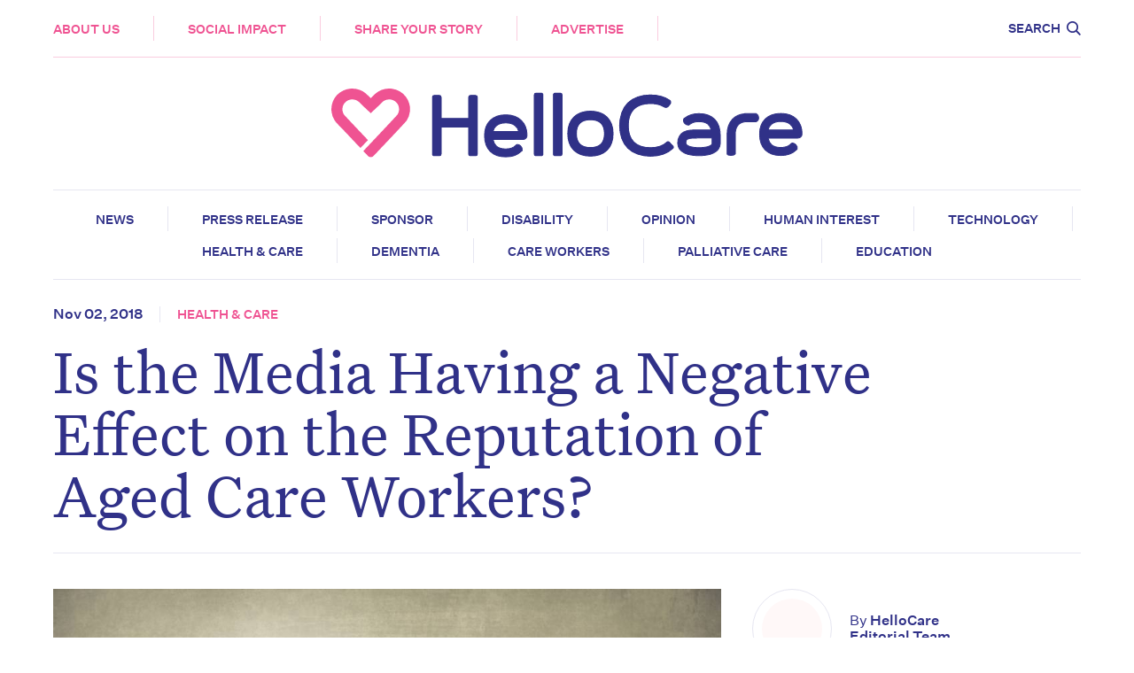

--- FILE ---
content_type: text/html; charset=UTF-8
request_url: https://hellocare.com.au/media-negative-effect-reputation-aged-care-workers/
body_size: 24972
content:
<!doctype html>
<html lang="en-AU">
  <head>
	<meta charset="utf-8">
	<meta http-equiv="x-ua-compatible" content="ie=edge">
<script type="text/javascript">
/* <![CDATA[ */
 var gform;gform||(document.addEventListener("gform_main_scripts_loaded",function(){gform.scriptsLoaded=!0}),document.addEventListener("gform/theme/scripts_loaded",function(){gform.themeScriptsLoaded=!0}),window.addEventListener("DOMContentLoaded",function(){gform.domLoaded=!0}),gform={domLoaded:!1,scriptsLoaded:!1,themeScriptsLoaded:!1,isFormEditor:()=>"function"==typeof InitializeEditor,callIfLoaded:function(o){return!(!gform.domLoaded||!gform.scriptsLoaded||!gform.themeScriptsLoaded&&!gform.isFormEditor()||(gform.isFormEditor()&&console.warn("The use of gform.initializeOnLoaded() is deprecated in the form editor context and will be removed in Gravity Forms 3.1."),o(),0))},initializeOnLoaded:function(o){gform.callIfLoaded(o)||(document.addEventListener("gform_main_scripts_loaded",()=>{gform.scriptsLoaded=!0,gform.callIfLoaded(o)}),document.addEventListener("gform/theme/scripts_loaded",()=>{gform.themeScriptsLoaded=!0,gform.callIfLoaded(o)}),window.addEventListener("DOMContentLoaded",()=>{gform.domLoaded=!0,gform.callIfLoaded(o)}))},hooks:{action:{},filter:{}},addAction:function(o,r,e,t){gform.addHook("action",o,r,e,t)},addFilter:function(o,r,e,t){gform.addHook("filter",o,r,e,t)},doAction:function(o){gform.doHook("action",o,arguments)},applyFilters:function(o){return gform.doHook("filter",o,arguments)},removeAction:function(o,r){gform.removeHook("action",o,r)},removeFilter:function(o,r,e){gform.removeHook("filter",o,r,e)},addHook:function(o,r,e,t,n){null==gform.hooks[o][r]&&(gform.hooks[o][r]=[]);var d=gform.hooks[o][r];null==n&&(n=r+"_"+d.length),gform.hooks[o][r].push({tag:n,callable:e,priority:t=null==t?10:t})},doHook:function(r,o,e){var t;if(e=Array.prototype.slice.call(e,1),null!=gform.hooks[r][o]&&((o=gform.hooks[r][o]).sort(function(o,r){return o.priority-r.priority}),o.forEach(function(o){"function"!=typeof(t=o.callable)&&(t=window[t]),"action"==r?t.apply(null,e):e[0]=t.apply(null,e)})),"filter"==r)return e[0]},removeHook:function(o,r,t,n){var e;null!=gform.hooks[o][r]&&(e=(e=gform.hooks[o][r]).filter(function(o,r,e){return!!(null!=n&&n!=o.tag||null!=t&&t!=o.priority)}),gform.hooks[o][r]=e)}}); 
/* ]]> */
</script>

	<meta name="viewport" content="width=device-width, initial-scale=1, shrink-to-fit=no">
	
	<meta name='robots' content='index, follow, max-image-preview:large, max-snippet:-1, max-video-preview:-1' />
	<style>img:is([sizes="auto" i], [sizes^="auto," i]) { contain-intrinsic-size: 3000px 1500px }</style>
	
	<!-- This site is optimized with the Yoast SEO plugin v26.7 - https://yoast.com/wordpress/plugins/seo/ -->
	<title>Is the Media Having a Negative Effect on the Reputation of Aged Care Workers? - Hellocare</title>
	<link rel="canonical" href="https://hellocare.com.au/media-negative-effect-reputation-aged-care-workers/" />
	<meta property="og:locale" content="en_US" />
	<meta property="og:type" content="article" />
	<meta property="og:title" content="Is the Media Having a Negative Effect on the Reputation of Aged Care Workers? - Hellocare" />
	<meta property="og:description" content="The recent 4 Corners investigation into the atrocities within the aged care sector was brutal. Footage depicting some of the most frail and vulnerable citizens within the country being manhandled, neglected and abused, had an effect that has scarred the image of aged care in Australia. As disturbing as the footage was, it was highly..." />
	<meta property="og:url" content="https://hellocare.com.au/media-negative-effect-reputation-aged-care-workers/" />
	<meta property="og:site_name" content="Hellocare" />
	<meta property="article:publisher" content="https://www.facebook.com/hellocareau/" />
	<meta property="article:published_time" content="2018-11-02T04:21:32+00:00" />
	<meta property="article:modified_time" content="2021-02-02T04:48:26+00:00" />
	<meta property="og:image" content="https://hellocare.com.au/wp-content/uploads/2018/11/iStock-626673436-5.jpg" />
	<meta property="og:image:width" content="1000" />
	<meta property="og:image:height" content="667" />
	<meta property="og:image:type" content="image/jpeg" />
	<meta name="author" content="HelloCare Mail" />
	<meta name="twitter:card" content="summary_large_image" />
	<meta name="twitter:creator" content="@hellocareau" />
	<meta name="twitter:site" content="@hellocareau" />
	<meta name="twitter:label1" content="Written by" />
	<meta name="twitter:data1" content="HelloCare Mail" />
	<meta name="twitter:label2" content="Est. reading time" />
	<meta name="twitter:data2" content="4 minutes" />
	<script type="application/ld+json" class="yoast-schema-graph">{"@context":"https://schema.org","@graph":[{"@type":"Article","@id":"https://hellocare.com.au/media-negative-effect-reputation-aged-care-workers/#article","isPartOf":{"@id":"https://hellocare.com.au/media-negative-effect-reputation-aged-care-workers/"},"author":{"name":"HelloCare Mail","@id":"https://hellocare.com.au/#/schema/person/c450c2e4d26b97566bb66f375fbfb23f"},"headline":"Is the Media Having a Negative Effect on the Reputation of Aged Care Workers?","datePublished":"2018-11-02T04:21:32+00:00","dateModified":"2021-02-02T04:48:26+00:00","mainEntityOfPage":{"@id":"https://hellocare.com.au/media-negative-effect-reputation-aged-care-workers/"},"wordCount":906,"commentCount":9,"publisher":{"@id":"https://hellocare.com.au/#organization"},"image":{"@id":"https://hellocare.com.au/media-negative-effect-reputation-aged-care-workers/#primaryimage"},"thumbnailUrl":"https://hellocare.com.au/wp-content/uploads/2018/11/iStock-626673436-5.jpg","keywords":["Aged Care","eldercare","elder abuse","Royal Commission Aged Care","aged care system"],"articleSection":["Health &amp; Care"],"inLanguage":"en-AU","potentialAction":[{"@type":"CommentAction","name":"Comment","target":["https://hellocare.com.au/media-negative-effect-reputation-aged-care-workers/#respond"]}]},{"@type":"WebPage","@id":"https://hellocare.com.au/media-negative-effect-reputation-aged-care-workers/","url":"https://hellocare.com.au/media-negative-effect-reputation-aged-care-workers/","name":"Is the Media Having a Negative Effect on the Reputation of Aged Care Workers? - Hellocare","isPartOf":{"@id":"https://hellocare.com.au/#website"},"primaryImageOfPage":{"@id":"https://hellocare.com.au/media-negative-effect-reputation-aged-care-workers/#primaryimage"},"image":{"@id":"https://hellocare.com.au/media-negative-effect-reputation-aged-care-workers/#primaryimage"},"thumbnailUrl":"https://hellocare.com.au/wp-content/uploads/2018/11/iStock-626673436-5.jpg","datePublished":"2018-11-02T04:21:32+00:00","dateModified":"2021-02-02T04:48:26+00:00","breadcrumb":{"@id":"https://hellocare.com.au/media-negative-effect-reputation-aged-care-workers/#breadcrumb"},"inLanguage":"en-AU","potentialAction":[{"@type":"ReadAction","target":["https://hellocare.com.au/media-negative-effect-reputation-aged-care-workers/"]}]},{"@type":"ImageObject","inLanguage":"en-AU","@id":"https://hellocare.com.au/media-negative-effect-reputation-aged-care-workers/#primaryimage","url":"https://hellocare.com.au/wp-content/uploads/2018/11/iStock-626673436-5.jpg","contentUrl":"https://hellocare.com.au/wp-content/uploads/2018/11/iStock-626673436-5.jpg","width":1000,"height":667},{"@type":"BreadcrumbList","@id":"https://hellocare.com.au/media-negative-effect-reputation-aged-care-workers/#breadcrumb","itemListElement":[{"@type":"ListItem","position":1,"name":"Home","item":"https://hellocare.com.au/"},{"@type":"ListItem","position":2,"name":"Is the Media Having a Negative Effect on the Reputation of Aged Care Workers?"}]},{"@type":"WebSite","@id":"https://hellocare.com.au/#website","url":"https://hellocare.com.au/","name":"Hellocare","description":"Aged Care News","publisher":{"@id":"https://hellocare.com.au/#organization"},"potentialAction":[{"@type":"SearchAction","target":{"@type":"EntryPoint","urlTemplate":"https://hellocare.com.au/?s={search_term_string}"},"query-input":{"@type":"PropertyValueSpecification","valueRequired":true,"valueName":"search_term_string"}}],"inLanguage":"en-AU"},{"@type":"Organization","@id":"https://hellocare.com.au/#organization","name":"HelloCare","url":"https://hellocare.com.au/","logo":{"@type":"ImageObject","inLanguage":"en-AU","@id":"https://hellocare.com.au/#/schema/logo/image/","url":"https://hellocare.com.au/app/uploads/2021/05/Screen-Shot-2021-05-25-at-7.16.23-pm.png","contentUrl":"https://hellocare.com.au/app/uploads/2021/05/Screen-Shot-2021-05-25-at-7.16.23-pm.png","width":556,"height":109,"caption":"HelloCare"},"image":{"@id":"https://hellocare.com.au/#/schema/logo/image/"},"sameAs":["https://www.facebook.com/hellocareau/","https://x.com/hellocareau","https://www.instagram.com/hellocareau/","https://www.linkedin.com/company/hellocareau/"]},{"@type":"Person","@id":"https://hellocare.com.au/#/schema/person/c450c2e4d26b97566bb66f375fbfb23f","name":"HelloCare Mail","image":{"@type":"ImageObject","inLanguage":"en-AU","@id":"https://hellocare.com.au/#/schema/person/image/","url":"https://secure.gravatar.com/avatar/?s=96&d=mm&r=g","contentUrl":"https://secure.gravatar.com/avatar/?s=96&d=mm&r=g","caption":"HelloCare Mail"}}]}</script>
	<!-- / Yoast SEO plugin. -->


<link rel='dns-prefetch' href='//pagead2.googlesyndication.com' />
<link rel="alternate" type="application/rss+xml" title="Hellocare &raquo; Is the Media Having a Negative Effect on the Reputation of Aged Care Workers? Comments Feed" href="https://hellocare.com.au/media-negative-effect-reputation-aged-care-workers/feed/" />
<link rel='stylesheet' id='wp-block-library-css' href='https://hellocare.com.au/wp-includes/css/dist/block-library/style.min.css' type='text/css' media='all' />
<style id='global-styles-inline-css' type='text/css'>
:root{--wp--preset--aspect-ratio--square: 1;--wp--preset--aspect-ratio--4-3: 4/3;--wp--preset--aspect-ratio--3-4: 3/4;--wp--preset--aspect-ratio--3-2: 3/2;--wp--preset--aspect-ratio--2-3: 2/3;--wp--preset--aspect-ratio--16-9: 16/9;--wp--preset--aspect-ratio--9-16: 9/16;--wp--preset--color--black: #000000;--wp--preset--color--cyan-bluish-gray: #abb8c3;--wp--preset--color--white: #ffffff;--wp--preset--color--pale-pink: #f78da7;--wp--preset--color--vivid-red: #cf2e2e;--wp--preset--color--luminous-vivid-orange: #ff6900;--wp--preset--color--luminous-vivid-amber: #fcb900;--wp--preset--color--light-green-cyan: #7bdcb5;--wp--preset--color--vivid-green-cyan: #00d084;--wp--preset--color--pale-cyan-blue: #8ed1fc;--wp--preset--color--vivid-cyan-blue: #0693e3;--wp--preset--color--vivid-purple: #9b51e0;--wp--preset--gradient--vivid-cyan-blue-to-vivid-purple: linear-gradient(135deg,rgba(6,147,227,1) 0%,rgb(155,81,224) 100%);--wp--preset--gradient--light-green-cyan-to-vivid-green-cyan: linear-gradient(135deg,rgb(122,220,180) 0%,rgb(0,208,130) 100%);--wp--preset--gradient--luminous-vivid-amber-to-luminous-vivid-orange: linear-gradient(135deg,rgba(252,185,0,1) 0%,rgba(255,105,0,1) 100%);--wp--preset--gradient--luminous-vivid-orange-to-vivid-red: linear-gradient(135deg,rgba(255,105,0,1) 0%,rgb(207,46,46) 100%);--wp--preset--gradient--very-light-gray-to-cyan-bluish-gray: linear-gradient(135deg,rgb(238,238,238) 0%,rgb(169,184,195) 100%);--wp--preset--gradient--cool-to-warm-spectrum: linear-gradient(135deg,rgb(74,234,220) 0%,rgb(151,120,209) 20%,rgb(207,42,186) 40%,rgb(238,44,130) 60%,rgb(251,105,98) 80%,rgb(254,248,76) 100%);--wp--preset--gradient--blush-light-purple: linear-gradient(135deg,rgb(255,206,236) 0%,rgb(152,150,240) 100%);--wp--preset--gradient--blush-bordeaux: linear-gradient(135deg,rgb(254,205,165) 0%,rgb(254,45,45) 50%,rgb(107,0,62) 100%);--wp--preset--gradient--luminous-dusk: linear-gradient(135deg,rgb(255,203,112) 0%,rgb(199,81,192) 50%,rgb(65,88,208) 100%);--wp--preset--gradient--pale-ocean: linear-gradient(135deg,rgb(255,245,203) 0%,rgb(182,227,212) 50%,rgb(51,167,181) 100%);--wp--preset--gradient--electric-grass: linear-gradient(135deg,rgb(202,248,128) 0%,rgb(113,206,126) 100%);--wp--preset--gradient--midnight: linear-gradient(135deg,rgb(2,3,129) 0%,rgb(40,116,252) 100%);--wp--preset--font-size--small: 13px;--wp--preset--font-size--medium: 20px;--wp--preset--font-size--large: 36px;--wp--preset--font-size--x-large: 42px;--wp--preset--spacing--20: 0.44rem;--wp--preset--spacing--30: 0.67rem;--wp--preset--spacing--40: 1rem;--wp--preset--spacing--50: 1.5rem;--wp--preset--spacing--60: 2.25rem;--wp--preset--spacing--70: 3.38rem;--wp--preset--spacing--80: 5.06rem;--wp--preset--shadow--natural: 6px 6px 9px rgba(0, 0, 0, 0.2);--wp--preset--shadow--deep: 12px 12px 50px rgba(0, 0, 0, 0.4);--wp--preset--shadow--sharp: 6px 6px 0px rgba(0, 0, 0, 0.2);--wp--preset--shadow--outlined: 6px 6px 0px -3px rgba(255, 255, 255, 1), 6px 6px rgba(0, 0, 0, 1);--wp--preset--shadow--crisp: 6px 6px 0px rgba(0, 0, 0, 1);}:where(body) { margin: 0; }.wp-site-blocks > .alignleft { float: left; margin-right: 2em; }.wp-site-blocks > .alignright { float: right; margin-left: 2em; }.wp-site-blocks > .aligncenter { justify-content: center; margin-left: auto; margin-right: auto; }:where(.is-layout-flex){gap: 0.5em;}:where(.is-layout-grid){gap: 0.5em;}.is-layout-flow > .alignleft{float: left;margin-inline-start: 0;margin-inline-end: 2em;}.is-layout-flow > .alignright{float: right;margin-inline-start: 2em;margin-inline-end: 0;}.is-layout-flow > .aligncenter{margin-left: auto !important;margin-right: auto !important;}.is-layout-constrained > .alignleft{float: left;margin-inline-start: 0;margin-inline-end: 2em;}.is-layout-constrained > .alignright{float: right;margin-inline-start: 2em;margin-inline-end: 0;}.is-layout-constrained > .aligncenter{margin-left: auto !important;margin-right: auto !important;}.is-layout-constrained > :where(:not(.alignleft):not(.alignright):not(.alignfull)){margin-left: auto !important;margin-right: auto !important;}body .is-layout-flex{display: flex;}.is-layout-flex{flex-wrap: wrap;align-items: center;}.is-layout-flex > :is(*, div){margin: 0;}body .is-layout-grid{display: grid;}.is-layout-grid > :is(*, div){margin: 0;}body{padding-top: 0px;padding-right: 0px;padding-bottom: 0px;padding-left: 0px;}a:where(:not(.wp-element-button)){text-decoration: underline;}:root :where(.wp-element-button, .wp-block-button__link){background-color: #32373c;border-width: 0;color: #fff;font-family: inherit;font-size: inherit;line-height: inherit;padding: calc(0.667em + 2px) calc(1.333em + 2px);text-decoration: none;}.has-black-color{color: var(--wp--preset--color--black) !important;}.has-cyan-bluish-gray-color{color: var(--wp--preset--color--cyan-bluish-gray) !important;}.has-white-color{color: var(--wp--preset--color--white) !important;}.has-pale-pink-color{color: var(--wp--preset--color--pale-pink) !important;}.has-vivid-red-color{color: var(--wp--preset--color--vivid-red) !important;}.has-luminous-vivid-orange-color{color: var(--wp--preset--color--luminous-vivid-orange) !important;}.has-luminous-vivid-amber-color{color: var(--wp--preset--color--luminous-vivid-amber) !important;}.has-light-green-cyan-color{color: var(--wp--preset--color--light-green-cyan) !important;}.has-vivid-green-cyan-color{color: var(--wp--preset--color--vivid-green-cyan) !important;}.has-pale-cyan-blue-color{color: var(--wp--preset--color--pale-cyan-blue) !important;}.has-vivid-cyan-blue-color{color: var(--wp--preset--color--vivid-cyan-blue) !important;}.has-vivid-purple-color{color: var(--wp--preset--color--vivid-purple) !important;}.has-black-background-color{background-color: var(--wp--preset--color--black) !important;}.has-cyan-bluish-gray-background-color{background-color: var(--wp--preset--color--cyan-bluish-gray) !important;}.has-white-background-color{background-color: var(--wp--preset--color--white) !important;}.has-pale-pink-background-color{background-color: var(--wp--preset--color--pale-pink) !important;}.has-vivid-red-background-color{background-color: var(--wp--preset--color--vivid-red) !important;}.has-luminous-vivid-orange-background-color{background-color: var(--wp--preset--color--luminous-vivid-orange) !important;}.has-luminous-vivid-amber-background-color{background-color: var(--wp--preset--color--luminous-vivid-amber) !important;}.has-light-green-cyan-background-color{background-color: var(--wp--preset--color--light-green-cyan) !important;}.has-vivid-green-cyan-background-color{background-color: var(--wp--preset--color--vivid-green-cyan) !important;}.has-pale-cyan-blue-background-color{background-color: var(--wp--preset--color--pale-cyan-blue) !important;}.has-vivid-cyan-blue-background-color{background-color: var(--wp--preset--color--vivid-cyan-blue) !important;}.has-vivid-purple-background-color{background-color: var(--wp--preset--color--vivid-purple) !important;}.has-black-border-color{border-color: var(--wp--preset--color--black) !important;}.has-cyan-bluish-gray-border-color{border-color: var(--wp--preset--color--cyan-bluish-gray) !important;}.has-white-border-color{border-color: var(--wp--preset--color--white) !important;}.has-pale-pink-border-color{border-color: var(--wp--preset--color--pale-pink) !important;}.has-vivid-red-border-color{border-color: var(--wp--preset--color--vivid-red) !important;}.has-luminous-vivid-orange-border-color{border-color: var(--wp--preset--color--luminous-vivid-orange) !important;}.has-luminous-vivid-amber-border-color{border-color: var(--wp--preset--color--luminous-vivid-amber) !important;}.has-light-green-cyan-border-color{border-color: var(--wp--preset--color--light-green-cyan) !important;}.has-vivid-green-cyan-border-color{border-color: var(--wp--preset--color--vivid-green-cyan) !important;}.has-pale-cyan-blue-border-color{border-color: var(--wp--preset--color--pale-cyan-blue) !important;}.has-vivid-cyan-blue-border-color{border-color: var(--wp--preset--color--vivid-cyan-blue) !important;}.has-vivid-purple-border-color{border-color: var(--wp--preset--color--vivid-purple) !important;}.has-vivid-cyan-blue-to-vivid-purple-gradient-background{background: var(--wp--preset--gradient--vivid-cyan-blue-to-vivid-purple) !important;}.has-light-green-cyan-to-vivid-green-cyan-gradient-background{background: var(--wp--preset--gradient--light-green-cyan-to-vivid-green-cyan) !important;}.has-luminous-vivid-amber-to-luminous-vivid-orange-gradient-background{background: var(--wp--preset--gradient--luminous-vivid-amber-to-luminous-vivid-orange) !important;}.has-luminous-vivid-orange-to-vivid-red-gradient-background{background: var(--wp--preset--gradient--luminous-vivid-orange-to-vivid-red) !important;}.has-very-light-gray-to-cyan-bluish-gray-gradient-background{background: var(--wp--preset--gradient--very-light-gray-to-cyan-bluish-gray) !important;}.has-cool-to-warm-spectrum-gradient-background{background: var(--wp--preset--gradient--cool-to-warm-spectrum) !important;}.has-blush-light-purple-gradient-background{background: var(--wp--preset--gradient--blush-light-purple) !important;}.has-blush-bordeaux-gradient-background{background: var(--wp--preset--gradient--blush-bordeaux) !important;}.has-luminous-dusk-gradient-background{background: var(--wp--preset--gradient--luminous-dusk) !important;}.has-pale-ocean-gradient-background{background: var(--wp--preset--gradient--pale-ocean) !important;}.has-electric-grass-gradient-background{background: var(--wp--preset--gradient--electric-grass) !important;}.has-midnight-gradient-background{background: var(--wp--preset--gradient--midnight) !important;}.has-small-font-size{font-size: var(--wp--preset--font-size--small) !important;}.has-medium-font-size{font-size: var(--wp--preset--font-size--medium) !important;}.has-large-font-size{font-size: var(--wp--preset--font-size--large) !important;}.has-x-large-font-size{font-size: var(--wp--preset--font-size--x-large) !important;}
:where(.wp-block-post-template.is-layout-flex){gap: 1.25em;}:where(.wp-block-post-template.is-layout-grid){gap: 1.25em;}
:where(.wp-block-columns.is-layout-flex){gap: 2em;}:where(.wp-block-columns.is-layout-grid){gap: 2em;}
:root :where(.wp-block-pullquote){font-size: 1.5em;line-height: 1.6;}
</style>
<link rel='stylesheet' id='gn-frontend-gnfollow-style-css' href='https://hellocare.com.au/wp-content/cache/busting/1/wp-content/plugins/gn-publisher/assets/css/gn-frontend-gnfollow.min-1.5.26.css' type='text/css' media='all' />
<link rel='stylesheet' id='sage/main.css-css' href='https://hellocare.com.au/wp-content/themes/hellocare/dist/styles/main_0c8a6c25.css' type='text/css' media='all' />
<script type="text/javascript" src="https://pagead2.googlesyndication.com/pagead/js/adsbygoogle.js?ver=1" id="ads-by-google-js"></script>
<script type="text/javascript" src="https://hellocare.com.au/wp-content/cache/busting/1/wp-includes/js/jquery/jquery.min-3.7.1.js" id="jquery-core-js"></script>
<script type="text/javascript" src="https://hellocare.com.au/wp-content/cache/busting/1/wp-includes/js/jquery/jquery-migrate.min-3.4.1.js" id="jquery-migrate-js"></script>

<link rel='shortlink' href='https://hellocare.com.au/?p=10700' />
<!-- Google Tag Manager -->
<script>(function(w,d,s,l,i){w[l]=w[l]||[];w[l].push({'gtm.start':
new Date().getTime(),event:'gtm.js'});var f=d.getElementsByTagName(s)[0],
j=d.createElement(s),dl=l!='dataLayer'?'&l='+l:'';j.async=true;j.src=
'https://www.googletagmanager.com/gtm.js?id='+i+dl;f.parentNode.insertBefore(j,f);
})(window,document,'script','dataLayer','GTM-TNXH4KM');</script>
<!-- End Google Tag Manager -->

<style>
.gform_wrapper form .gform_body>.gform_fields>li.captcha-field {padding: 0 27%;}
@media (max-width: 700px) {
  .gform_wrapper form .gform_body>.gform_fields>li.captcha-field {padding: 0;}
	
  .page-header__categories.category-list {
    display: none;
  }
}
</style><link rel="amphtml" href="https://hellocare.com.au/media-negative-effect-reputation-aged-care-workers/?amp=1"><link rel="icon" href="https://hellocare.com.au/wp-content/uploads/2021/01/hc-favicon-150x150.jpg" sizes="32x32" />
<link rel="icon" href="https://hellocare.com.au/wp-content/uploads/2021/01/hc-favicon.jpg" sizes="192x192" />
<link rel="apple-touch-icon" href="https://hellocare.com.au/wp-content/uploads/2021/01/hc-favicon.jpg" />
<meta name="msapplication-TileImage" content="https://hellocare.com.au/wp-content/uploads/2021/01/hc-favicon.jpg" />
<noscript><style id="rocket-lazyload-nojs-css">.rll-youtube-player, [data-lazy-src]{display:none !important;}</style></noscript>	

<script type="application/ld+json" class="gnpub-schema-markup-output">
{"@context":"https:\/\/schema.org\/","@type":"NewsArticle","@id":"https:\/\/hellocare.com.au\/media-negative-effect-reputation-aged-care-workers\/#newsarticle","url":"https:\/\/hellocare.com.au\/media-negative-effect-reputation-aged-care-workers\/","image":{"@type":"ImageObject","url":"https:\/\/hellocare.com.au\/wp-content\/uploads\/2018\/11\/iStock-626673436-5-150x150.jpg","width":150,"height":150},"headline":"Is the Media Having a Negative Effect on the Reputation of Aged Care Workers?","mainEntityOfPage":"https:\/\/hellocare.com.au\/media-negative-effect-reputation-aged-care-workers\/","datePublished":"2018-11-02T04:21:32+11:00","dateModified":"2021-02-02T04:48:26+11:00","description":"The recent 4 Corners investigation into the atrocities within the aged care sector was brutal. Footage depicting some of the most frail and vulnerable citizens within the country being manhandled, neglected and abused, had an effect that has scarred the image of aged care in Australia. As disturbing as the footage was, it was highly","articleSection":"Health &amp; Care","articleBody":"The recent 4 Corners investigation into the atrocities within the aged care sector was brutal.\n\n Footage depicting some of the most frail and vulnerable citizens within the country being manhandled, neglected and abused, had an effect that has scarred the image of aged care in Australia.\n\nAs disturbing as the footage was, it was highly important for the Australian public to understand the depths of despair that some of our elderly go through. \n\nEven though these types of incidents are definitely not typical, in 2018, it actually takes this level of atrocity in order to pierce the consciousness of the masses and get people to stand up and take notice.\n\nSadly, there are unwanted casualties with incidents of this magnitude, and the people who are bearing the brunt of the outrage are the vast majority of aged care workers who dedicate their life to the wellbeing of the elderly.\n\nIt takes a special type of person to devote their entire career to the wellbeing of others, especially when you consider the level of hardship and backlash that they must endure. \n\nAnd when you combine that with the expectations of families and inappropriate levels of pay that most aged care workers are currently receiving, it\u2019s not hard to see why the sector has issues with recruitment.\n\nIt goes without saying, those who choose to work in aged care are deservant of both our praise and respect, but unfortunately this\u00a0is not what a lot of aged care workers are experiencing, and it\u2019s beginning to take its toll. \n\nHellocare was contacted this week by an aged care worker who wished to remain anonymous, but also felt the need to reach out and address the negative impact that aged care horror stories are having on employees.\n\n\u201cSome of my colleagues say they don\u2019t admit to being a nurse anymore as they are immediately looked down on.\n\n\u201cI know and feel myself that I am hesitant to tell people that I\u2019m an aged care nurse these days.\n\n\"It has gotten to the point where I don\u2019t go shopping on the way home from work and will go and change rather than have people make comments that are often quite derogatory.\n\n\u201cA lot of Aged Care sites seem to pick up on the negative stories, which is soul destroying for the majority of nurses who really do the hard yards because they care so much.\n\n\u201cI just wish that sites like yours and others would also put out, the great things that nurses do.\n\n\"We love our elderly, and a bit of us dies each time one of them passes away. Often, we are there more than the families who complain,\u201d this person said.\n\nBelieve it or not, the topic of balance and the need for positive news stories are things that aged care news providers like us talk about on a daily basis.\n\nIt may seem like there is nothing but horror stories and negativity coming out of aged care, but the fact of the matter is that there are numerous positive articles being published about aged care every week, but very few people read them.\n\nStatistically we see readers engage with negative articles almost 5 times more than they do with positive articles. Which speaks to the current day climate of sensationalism, fear and outrage.\n\nWhile outrage towards horrible things in aged care is needed in order to showcase problems and encourage improvement and change in the sector, it shouldn\u2019t come at the emotional cost of those who dedicate their lives to caring for the elderly. \n\nThis backlash currently being experienced by aged care workers is a byproduct of the inadequacy of the current aged care system and a lack of knowledge from the general public regarding what is happening.\n\nWhile horror stories grab headlines, they are rare occurrences that actually detract from the issues of loneliness and depression that plague the elderly people of this country. \n\nThis is something that most people remain blissfully unaware of, and are actually capable of helping to fix.\n\nIt is the responsibility of those with knowledge surrounding these issues to inform, share and spread this information as much as possible in order to give the public a realistic expectation of what aged care currently is, and the actual capabilities that employees currently have.\n\nOur anonymous aged care worker, also echoed these sentiments.\n\n\u201cIt\u2019s getting worse as families want more and more. Then there is the hierarchy who just tell you to \u201cwork smarter and not harder\" as they reduce staffing. Aged care needs looking into immediately,\u201d this person said. \n\nHere at HelloCare we do our very best to try and publish balanced and informative content, and we are well aware of the responsibility that we have in portraying the industry.\n\nWe commend and support everyone who shares in the responsibility of \u00a0caring for the elderly, and thank you for your underappreciated commitment to care.\n\nWe will continue to cover both the good and bad stories from within the aged care industry, but we encourage you to seek out and share as much positive and informative aged care content as you possibly can.\n\nBecause the more that people begin to understand some of the circumstances that aged care workers are actually facing, the quicker they will realise the amazing work that they are doing.\n\n&nbsp;","keywords":"Aged Care, eldercare, elder abuse, Royal Commission Aged Care, aged care system, ","name":"Is the Media Having a Negative Effect on the Reputation of Aged Care Workers?","thumbnailUrl":"https:\/\/hellocare.com.au\/wp-content\/uploads\/2018\/11\/iStock-626673436-5-150x150.jpg","wordCount":866,"timeRequired":"PT3M50S","mainEntity":{"@type":"WebPage","@id":"https:\/\/hellocare.com.au\/media-negative-effect-reputation-aged-care-workers\/"},"author":{"@type":"Person","name":"HelloCare Mail","url":"https:\/\/hellocare.com.au\/author\/hellocare-mail\/","sameAs":[],"image":{"@type":"ImageObject","url":"https:\/\/secure.gravatar.com\/avatar\/?s=96&d=mm&r=g","height":96,"width":96}},"editor":{"@type":"Person","name":"HelloCare Mail","url":"https:\/\/hellocare.com.au\/author\/hellocare-mail\/","sameAs":[],"image":{"@type":"ImageObject","url":"https:\/\/secure.gravatar.com\/avatar\/?s=96&d=mm&r=g","height":96,"width":96}}}
</script>
</head>
  <body class="post-template-default single single-post postid-10700 single-format-standard media-negative-effect-reputation-aged-care-workers transition-fade app-data index-data singular-data single-data single-post-data single-post-media-negative-effect-reputation-aged-care-workers-data">
        <header class="header">

	<div class="inner-wrapper">

		<div class="header__inner">

			<div class="header__top">

				<a class="header__icon" href="https://hellocare.com.au"><img src="data:image/svg+xml,%3Csvg%20xmlns='http://www.w3.org/2000/svg'%20viewBox='0%200%200%200'%3E%3C/svg%3E" alt="Hellocare" data-lazy-src="https://hellocare.com.au/wp-content/themes/hellocare/dist/images/logo-icon_c00b4d8b.svg"><noscript><img src="https://hellocare.com.au/wp-content/themes/hellocare/dist/images/logo-icon_c00b4d8b.svg" alt="Hellocare"></noscript></a>

				<nav class="header__nav">

										<div class="menu-main-menu-container"><ul id="menu-main-menu" class="nav"><li id="nav-aboutus"><a href="https://hellocare.com.au/about/">About Us</a></li>
<li id="nav-socialimpact"><a href="https://www.connectthe40.com/">Social Impact</a></li>
<li id="nav-shareyourstory"><a href="https://hellocare.com.au/submit-a-story/">Share your story</a></li>
<li id="nav-advertise"><a href="https://hellocare.com.au/advertise/">Advertise</a></li>
</ul></div>
					
				</nav>

				<div class="header__actions">

					<a class="header__search" data-no-swup href="#"><span>Search</span><svg version="1.1" id="Layer_1" xmlns="http://www.w3.org/2000/svg" xmlns:xlink="http://www.w3.org/1999/xlink" x="0px" y="0px"
	 viewBox="0 0 18.3 18.3" style="enable-background:new 0 0 18.3 18.3;" xml:space="preserve">
<style type="text/css">
	.st0{fill:none;}
	.st1{fill:#303188;}
</style>
<g>
	<circle class="st0" cx="7.5" cy="7.5" r="5.5"/>
	<path class="st1" d="M18.3,16.9L13.5,12c1-1.3,1.5-2.8,1.5-4.5C15,3.4,11.6,0,7.5,0S0,3.4,0,7.5S3.4,15,7.5,15
		c1.7,0,3.3-0.6,4.5-1.5l4.9,4.9L18.3,16.9z M2,7.5C2,4.5,4.5,2,7.5,2c3,0,5.5,2.5,5.5,5.5c0,3-2.5,5.5-5.5,5.5C4.5,13,2,10.5,2,7.5
		z"/>
</g>
</svg>
</a>

					<a href="#" class="menu-trigger">

						<div class="menu-trigger__bar menu-trigger__bar--bar-1"></div>
						<div class="menu-trigger__bar menu-trigger__bar--bar-2"></div>
						<div class="menu-trigger__bar menu-trigger__bar--bar-3"></div>

					</a>

				</div>

			</div>

		</div>

		<div class="page-header__categories category-list">

	<div class='inner-wrapper'>

		<ul>
						<li>
				<a href="https://hellocare.com.au/category/news/">News</a>
			</li>
						<li>
				<a href="https://hellocare.com.au/category/press-release/">Press release</a>
			</li>
						<li>
				<a href="https://hellocare.com.au/category/sponsor/">Sponsor</a>
			</li>
						<li>
				<a href="https://hellocare.com.au/category/disability/">Disability</a>
			</li>
						<li>
				<a href="https://hellocare.com.au/category/opinion/">Opinion</a>
			</li>
						<li>
				<a href="https://hellocare.com.au/category/human-interest/">Human Interest</a>
			</li>
						<li>
				<a href="https://hellocare.com.au/category/technology/">Technology</a>
			</li>
						<li>
				<a href="https://hellocare.com.au/category/health-care/">Health &amp; Care</a>
			</li>
						<li>
				<a href="https://hellocare.com.au/category/dementia/">Dementia</a>
			</li>
						<li>
				<a href="https://hellocare.com.au/category/care-workers/">Care Workers</a>
			</li>
						<li>
				<a href="https://hellocare.com.au/category/palliative-care/">Palliative Care</a>
			</li>
						<li>
				<a href="https://hellocare.com.au/category/education/">Education</a>
			</li>
					</ul>

	</div>

</div>

		<div class="search-bar">

			<div class="inner-wrapper">

				<div class="search-bar__inner">

					<form method="get" action="https://hellocare.com.au">

						<input name="s" type="text" placeholder="Search here...">
						<button><img src="data:image/svg+xml,%3Csvg%20xmlns='http://www.w3.org/2000/svg'%20viewBox='0%200%200%200'%3E%3C/svg%3E" alt="Search" data-lazy-src="https://hellocare.com.au/wp-content/themes/hellocare/dist/images/slider-next_03a66740.svg"><noscript><img src="https://hellocare.com.au/wp-content/themes/hellocare/dist/images/slider-next_03a66740.svg" alt="Search"></noscript></button>

					</form>

				</div>

			</div>

		</div>

	</div>

</header>


<div class="mobile-menu">

	<div class="inner-wrapper">

		<div class='mobile-menu__inner'>

			<div class="mobile-menu__top">

								<div class="menu-main-menu-container"><ul id="menu-main-menu-1" class="nav"><li id="nav-aboutus"><a href="https://hellocare.com.au/about/">About Us</a></li>
<li id="nav-socialimpact"><a href="https://www.connectthe40.com/">Social Impact</a></li>
<li id="nav-shareyourstory"><a href="https://hellocare.com.au/submit-a-story/">Share your story</a></li>
<li id="nav-advertise"><a href="https://hellocare.com.au/advertise/">Advertise</a></li>
</ul></div>
				
			</div>

			<div class='mobile-menu__bottom'>

								<a title="News" href="https://hellocare.com.au/category/news/">News</a>
								<a title="Press release" href="https://hellocare.com.au/category/press-release/">Press release</a>
								<a title="Sponsor" href="https://hellocare.com.au/category/sponsor/">Sponsor</a>
								<a title="Disability" href="https://hellocare.com.au/category/disability/">Disability</a>
								<a title="Opinion" href="https://hellocare.com.au/category/opinion/">Opinion</a>
								<a title="Human Interest" href="https://hellocare.com.au/category/human-interest/">Human Interest</a>
								<a title="Technology" href="https://hellocare.com.au/category/technology/">Technology</a>
								<a title="Health &amp; Care" href="https://hellocare.com.au/category/health-care/">Health &amp; Care</a>
								<a title="Dementia" href="https://hellocare.com.au/category/dementia/">Dementia</a>
								<a title="Care Workers" href="https://hellocare.com.au/category/care-workers/">Care Workers</a>
								<a title="Palliative Care" href="https://hellocare.com.au/category/palliative-care/">Palliative Care</a>
								<a title="Education" href="https://hellocare.com.au/category/education/">Education</a>
				
			</div>

			<div class="mobile-menu__details">

				<h4>Find us at</h4>

								<a class="footer__address" target="blank" href="https://maps.app.goo.gl/WgoFtsNoh382p5GF7">Level 1/24 Bank Pl, South Melbourne VIC 3206</a>
				
				<div class="footer__socials">

										<a target="_blank" href="https://www.facebook.com/hellocareau/"><img src="data:image/svg+xml,%3Csvg%20xmlns='http://www.w3.org/2000/svg'%20viewBox='0%200%200%200'%3E%3C/svg%3E" alt="Facebook" data-lazy-src="https://hellocare.com.au/wp-content/themes/hellocare/dist/images/facebook_5135a1e4.svg"><noscript><img src="https://hellocare.com.au/wp-content/themes/hellocare/dist/images/facebook_5135a1e4.svg" alt="Facebook"></noscript></a>
					
										<a target="_blank" href="https://www.linkedin.com/company/hellocareau/"><img src="data:image/svg+xml,%3Csvg%20xmlns='http://www.w3.org/2000/svg'%20viewBox='0%200%200%200'%3E%3C/svg%3E" alt="LinkedIn" data-lazy-src="https://hellocare.com.au/wp-content/themes/hellocare/dist/images/linkedin_d3f1d0ba.svg"><noscript><img src="https://hellocare.com.au/wp-content/themes/hellocare/dist/images/linkedin_d3f1d0ba.svg" alt="LinkedIn"></noscript></a>
					
										<a target="_blank" href="https://x.com/HelloCareAU"><img src="data:image/svg+xml,%3Csvg%20xmlns='http://www.w3.org/2000/svg'%20viewBox='0%200%200%200'%3E%3C/svg%3E" alt="Twitter" data-lazy-src="https://hellocare.com.au/wp-content/themes/hellocare/dist/images/twitter_d54f40a4.svg"><noscript><img src="https://hellocare.com.au/wp-content/themes/hellocare/dist/images/twitter_d54f40a4.svg" alt="Twitter"></noscript></a>
					
										<a target="_blank" href="https://www.instagram.com/hellocareau/"><img src="data:image/svg+xml,%3Csvg%20xmlns='http://www.w3.org/2000/svg'%20viewBox='0%200%200%200'%3E%3C/svg%3E" alt="Instagram" data-lazy-src="https://hellocare.com.au/wp-content/themes/hellocare/dist/images/instagram_16835476.svg"><noscript><img src="https://hellocare.com.au/wp-content/themes/hellocare/dist/images/instagram_16835476.svg" alt="Instagram"></noscript></a>
					
				</div>

			</div>

		</div>

	</div>

</div>

    <div id="body-wrapper" class="body-wrapper">
		<div class="page-header">

	<div class="inner-wrapper">

		<div class="page-header__inner">

			<div class="page-header__logo">

				<a href="https://hellocare.com.au"><img src="data:image/svg+xml,%3Csvg%20xmlns='http://www.w3.org/2000/svg'%20viewBox='0%200%200%200'%3E%3C/svg%3E" alt="Hellocare" data-lazy-src="https://hellocare.com.au/wp-content/themes/hellocare/dist/images/logo_8773b579.svg"><noscript><img src="https://hellocare.com.au/wp-content/themes/hellocare/dist/images/logo_8773b579.svg" alt="Hellocare"></noscript></a>

			</div>

							<div class="horizontal-main-div-banner">
	<div class="inner-wrapper">
		<div class="ad-landscape__inner">
            <a class="horizontal-url-banner" target="_blank" style="display: flex; justify-content: center;">
                <picture class="horizontal-picture-banner"></picture>
            </a>

			<div class="ad-caption">Advertisement</div>
		</div>
	</div>
</div>			
			
			<div class="page-header__categories category-list">

	<div class='inner-wrapper'>

		<ul>
						<li>
				<a href="https://hellocare.com.au/category/news/">News</a>
			</li>
						<li>
				<a href="https://hellocare.com.au/category/press-release/">Press release</a>
			</li>
						<li>
				<a href="https://hellocare.com.au/category/sponsor/">Sponsor</a>
			</li>
						<li>
				<a href="https://hellocare.com.au/category/disability/">Disability</a>
			</li>
						<li>
				<a href="https://hellocare.com.au/category/opinion/">Opinion</a>
			</li>
						<li>
				<a href="https://hellocare.com.au/category/human-interest/">Human Interest</a>
			</li>
						<li>
				<a href="https://hellocare.com.au/category/technology/">Technology</a>
			</li>
						<li>
				<a href="https://hellocare.com.au/category/health-care/">Health &amp; Care</a>
			</li>
						<li>
				<a href="https://hellocare.com.au/category/dementia/">Dementia</a>
			</li>
						<li>
				<a href="https://hellocare.com.au/category/care-workers/">Care Workers</a>
			</li>
						<li>
				<a href="https://hellocare.com.au/category/palliative-care/">Palliative Care</a>
			</li>
						<li>
				<a href="https://hellocare.com.au/category/education/">Education</a>
			</li>
					</ul>

	</div>

</div>

		</div>

	</div>

</div>

		
<div class="single-title">

	<div class="inner-wrapper">

		<div class="single-title__inner">

			<div class="single-title__date-tags">

				<div class="single-title__date">Nov 02, 2018</div>
				<div class="single-title__divider"></div>

				<div class="single-title__tags tag-list">
					
																	<a href="https://hellocare.com.au/category/health-care/" class="post-category">Health &amp; Care</a>
															</div>

			</div>

			<h1 class="single-title__title">Is the Media Having a Negative Effect on the Reputation of Aged Care Workers?</h1>

		</div>

	</div>

</div>

<div class='single-wrapper'>

	<div class="inner-wrapper">

		<div class="single-wrapper__inner">

			<div class="single-wrapper__left">

				<div class="single-wrapper__content">

					<div class="module module-image">

		<div class='module-image__inner'>

						<div class="module-image__image">

				<img src="data:image/svg+xml,%3Csvg%20xmlns='http://www.w3.org/2000/svg'%20viewBox='0%200%200%200'%3E%3C/svg%3E" alt="" data-lazy-src="https://hellocare.com.au/wp-content/uploads/2018/11/iStock-626673436-5.jpg"><noscript><img src="https://hellocare.com.au/wp-content/uploads/2018/11/iStock-626673436-5.jpg " alt=""></noscript>

			</div>
			
			
		</div>

</div>

								<div class="module module-content">

		<div class='module-content__inner'>

						<div class="module-content__column content">

				<p><span style="font-weight: 400;">The recent 4 Corners investigation into the atrocities within the aged care sector was brutal.</span></p>
<p><span style="font-weight: 400;"> Footage depicting some of the most frail and vulnerable citizens within the country being manhandled, neglected and abused, had an effect that has scarred the image of aged care in Australia.</span></p>
<p><span style="font-weight: 400;">As disturbing as the footage was, it was highly important for the Australian public to understand the depths of despair that some of our elderly go through. </span></p>
<p><span style="font-weight: 400;">Even though these types of incidents are definitely not typical, in 2018, it actually takes this level of atrocity in order to pierce the consciousness of the masses and get people to stand up and take notice.</span></p>
<p><span style="font-weight: 400;">Sadly, there are unwanted casualties with incidents of this magnitude, and the people who are bearing the brunt of the outrage are the vast majority of aged care workers who dedicate their life to the wellbeing of the elderly.</span></p>
<p><span style="font-weight: 400;">It takes a special type of person to devote their entire career to the wellbeing of others, especially when you consider the level of hardship and backlash that they must endure. </span></p>
<p><span style="font-weight: 400;">And when you combine that with the expectations of families and inappropriate levels of pay that most aged care workers are currently receiving, it’s not hard to see why the sector has issues with recruitment.</span></p>
<p><span style="font-weight: 400;">It goes without saying, those who choose to work in aged care are deservant of both our praise and respect, but unfortunately this </span><span style="font-weight: 400;">is not what a lot of aged care workers are experiencing, and it’s beginning to take its toll. </span></p>
<p><span style="font-weight: 400;">Hellocare was contacted this week by an aged care worker who wished to remain anonymous, but also felt the need to reach out and address the negative impact that aged care horror stories are having on employees.</span></p>
<p><span style="font-weight: 400;">“Some of my colleagues say they don’t admit to being a nurse anymore as they are immediately looked down on.</span></p>
<p><span style="font-weight: 400;">“</span><span style="font-weight: 400;">I know and feel myself that I am hesitant to tell people that I’m an aged care nurse these days.</span></p>
<p><span style="font-weight: 400;">&#8220;It has gotten to the point where I don’t go shopping on the way home from work and will go and change rather than have people make comments that are often quite derogatory.</span></p>
<p><span style="font-weight: 400;">“A lot of Aged Care sites seem to pick up on the negative stories, which is soul destroying for the majority of nurses who really do the hard yards because they care so much.</span></p>
<p><span style="font-weight: 400;">“I just wish that sites like yours and others would also put out, the great things that nurses do.</span></p>
<p><span style="font-weight: 400;">&#8220;We love our elderly, and a bit of us dies each time one of them passes away. Often, we are there more than the families who complain,” this person said.</span></p>
<p><span style="font-weight: 400;">Believe it or not, the topic of balance and the need for positive news stories are things that aged care news providers like us talk about on a daily basis.</span></p>
<p><span style="font-weight: 400;">It may seem like there is nothing but horror stories and negativity coming out of aged care, but the fact of the matter is that there are numerous positive articles being published about aged care every week, but very few people read them.</span></p>
<p><span style="font-weight: 400;">Statistically we see readers engage with negative articles almost 5 times more than they do with positive articles. Which speaks to the current day climate of sensationalism, fear and outrage.</span></p>
<p><span style="font-weight: 400;">While outrage towards horrible things in aged care is needed in order to showcase problems and encourage improvement and change in the sector, it shouldn’t come at the emotional cost of those who dedicate their lives to caring for the elderly. </span></p>
<p><span style="font-weight: 400;">This backlash currently being experienced by aged care workers is a byproduct of the inadequacy of the current aged care system and a lack of knowledge from the general public regarding what is happening.</span></p>
<p><span style="font-weight: 400;">While horror stories grab headlines, they are rare occurrences that actually detract from the issues of loneliness and depression that plague the elderly people of this country. </span></p>
<p><span style="font-weight: 400;">This is something that most people remain blissfully unaware of, and are actually capable of helping to fix.</span></p>
<p><span style="font-weight: 400;">It is the responsibility of those with knowledge surrounding these issues to inform, share and spread this information as much as possible in order to give the public a realistic expectation of what aged care currently is, and the actual capabilities that employees currently have.</span></p>
<p><span style="font-weight: 400;">Our anonymous aged care worker, also echoed these sentiments.</span></p>
<p><span style="font-weight: 400;">“It’s getting worse as families want more and more. Then there is the hierarchy who just tell you to “work smarter and not harder&#8221; as they reduce staffing. Aged care needs looking into immediately,” this person said. </span></p>
<p><span style="font-weight: 400;">Here at HelloCare we do our very best to try and publish balanced and informative content, and we are well aware of the responsibility that we have in portraying the industry.</span></p>
<p><span style="font-weight: 400;">We commend and support everyone who shares in the responsibility of  caring for the elderly, and thank you for your underappreciated commitment to care.</span></p>
<p><span style="font-weight: 400;">We will continue to cover both the good and bad stories from within the aged care industry, but we encourage you to seek out and share as much positive and informative aged care content as you possibly can.</span></p>
<p><span style="font-weight: 400;">Because the more that people begin to understand some of the circumstances that aged care workers are actually facing, the quicker they will realise the amazing work that they are doing.</span></p>
<p>&nbsp;</p>


			</div>
			
		</div>

</div>

							
	

				</div>

				<div class="single-wrapper__share post-share">

					<div class="post-share__left">

						<span>Share this page</span>

						<div class="post-share__icons">

							<a title="Share on Facebook" target="_blank" href="https://www.facebook.com/sharer/sharer.php?u=https://hellocare.com.au/media-negative-effect-reputation-aged-care-workers/"><img src="data:image/svg+xml,%3Csvg%20xmlns='http://www.w3.org/2000/svg'%20viewBox='0%200%200%200'%3E%3C/svg%3E" alt="Share on Facebook" data-lazy-src="https://hellocare.com.au/wp-content/themes/hellocare/dist/images/facebook-share_63a8debc.svg"><noscript><img src="https://hellocare.com.au/wp-content/themes/hellocare/dist/images/facebook-share_63a8debc.svg" alt="Share on Facebook"></noscript></a>
							<a title="Share on Twitter" target="_blank" href="https://twitter.com/home?status=https://hellocare.com.au/media-negative-effect-reputation-aged-care-workers/"><img src="data:image/svg+xml,%3Csvg%20xmlns='http://www.w3.org/2000/svg'%20viewBox='0%200%200%200'%3E%3C/svg%3E" alt="Share on Twitter" data-lazy-src="https://hellocare.com.au/wp-content/themes/hellocare/dist/images/twitter-share_d7e57387.svg"><noscript><img src="https://hellocare.com.au/wp-content/themes/hellocare/dist/images/twitter-share_d7e57387.svg" alt="Share on Twitter"></noscript></a>
							<a title="Share on linkedIn" target="_blank" href="https://www.linkedin.com/shareArticle?mini=true&url=https://hellocare.com.au/media-negative-effect-reputation-aged-care-workers/&title=&summary=&source="><img src="data:image/svg+xml,%3Csvg%20xmlns='http://www.w3.org/2000/svg'%20viewBox='0%200%200%200'%3E%3C/svg%3E" alt="Share on LinkedIn" data-lazy-src="https://hellocare.com.au/wp-content/themes/hellocare/dist/images/linkedin-share_63227138.svg"><noscript><img src="https://hellocare.com.au/wp-content/themes/hellocare/dist/images/linkedin-share_63227138.svg" alt="Share on LinkedIn"></noscript></a>
							<a title="Share via Email" target="_blank" href="mailto:info@example.com?&subject=&body=https://hellocare.com.au/media-negative-effect-reputation-aged-care-workers/"><img src="data:image/svg+xml,%3Csvg%20xmlns='http://www.w3.org/2000/svg'%20viewBox='0%200%200%200'%3E%3C/svg%3E" alt="Email" data-lazy-src="https://hellocare.com.au/wp-content/themes/hellocare/dist/images/link-share_025a4f43.svg"><noscript><img src="https://hellocare.com.au/wp-content/themes/hellocare/dist/images/link-share_025a4f43.svg" alt="Email"></noscript></a>

						</div>

					</div>

										<a class="button" href="https://hellocare.com.au/author/hellocare-mail/">More from the Author</a>
					
				</div>

				<div class="post-comments-wrap">

					<div class="post-comments-wrap__inner">

													<div id="respond" class="comment-respond">
		<h3 id="reply-title" class="comment-reply-title">Leave a Reply <small><a rel="nofollow" id="cancel-comment-reply-link" href="/media-negative-effect-reputation-aged-care-workers/#respond" style="display:none;">Cancel reply</a></small></h3><form action="https://hellocare.com.au/wp-comments-post.php" method="post" id="commentform" class="comment-form" novalidate><p class="comment-notes"><span id="email-notes">Your email address will not be published.</span> <span class="required-field-message">Required fields are marked <span class="required">*</span></span></p><p class="comment-form-comment"><label for="comment">Comment <span class="required">*</span></label> <textarea id="comment" name="comment" cols="45" rows="8" maxlength="65525" required></textarea></p><p class="comment-form-author"><label for="author">Name <span class="required">*</span></label> <input id="author" name="author" type="text" value="" size="30" maxlength="245" autocomplete="name" required /></p>
<p class="comment-form-email"><label for="email">Email <span class="required">*</span></label> <input id="email" name="email" type="email" value="" size="30" maxlength="100" aria-describedby="email-notes" autocomplete="email" required /></p>
<p class="comment-form-url"><label for="url">Website</label> <input id="url" name="url" type="url" value="" size="30" maxlength="200" autocomplete="url" /></p>
<p class="comment-form-cookies-consent"><input id="wp-comment-cookies-consent" name="wp-comment-cookies-consent" type="checkbox" value="yes" /> <label for="wp-comment-cookies-consent">Save my name, email, and website in this browser for the next time I comment.</label></p>
<p class="form-submit"><input name="submit" type="submit" id="submit" class="submit" value="Post Comment" /> <input type='hidden' name='comment_post_ID' value='10700' id='comment_post_ID' />
<input type='hidden' name='comment_parent' id='comment_parent' value='0' />
</p><p style="display: none;"><input type="hidden" id="akismet_comment_nonce" name="akismet_comment_nonce" value="36e7c57571" /></p><p style="display: none !important;" class="akismet-fields-container" data-prefix="ak_"><label>&#916;<textarea name="ak_hp_textarea" cols="45" rows="8" maxlength="100"></textarea></label><input type="hidden" id="ak_js_1" name="ak_js" value="73"/><script>document.getElementById( "ak_js_1" ).setAttribute( "value", ( new Date() ).getTime() );</script></p></form>	</div><!-- #respond -->
	

<ol class="post-comments">
			<li id="comment-1607" class="comment even thread-even depth-1">
			<article id="div-comment-1607" class="comment-body">
				<footer class="comment-meta">
					<div class="comment-author vcard">
						<img alt='' src="data:image/svg+xml,%3Csvg%20xmlns='http://www.w3.org/2000/svg'%20viewBox='0%200%2032%2032'%3E%3C/svg%3E" data-lazy-srcset='https://secure.gravatar.com/avatar/8c3258e03cfdfd89e6b2e1f8def0b3ff?s=64&#038;d=mm&#038;r=g 2x' class='avatar avatar-32 photo' height='32' width='32' decoding='async' data-lazy-src="https://secure.gravatar.com/avatar/8c3258e03cfdfd89e6b2e1f8def0b3ff?s=32&#038;d=mm&#038;r=g"/><noscript><img alt='' src='https://secure.gravatar.com/avatar/8c3258e03cfdfd89e6b2e1f8def0b3ff?s=32&#038;d=mm&#038;r=g' srcset='https://secure.gravatar.com/avatar/8c3258e03cfdfd89e6b2e1f8def0b3ff?s=64&#038;d=mm&#038;r=g 2x' class='avatar avatar-32 photo' height='32' width='32' decoding='async'/></noscript>						<b class="fn">Gwen</b> <span class="says">says:</span>					</div><!-- .comment-author -->

					<div class="comment-metadata">
						<a href="https://hellocare.com.au/media-negative-effect-reputation-aged-care-workers/#comment-1607"><time datetime="2018-11-03T12:22:56+11:00">3 November 2018 at 12:22 pm</time></a>					</div><!-- .comment-metadata -->

									</footer><!-- .comment-meta -->

				<div class="comment-content">
					<p>In my opinion Homecare workers and providers are less accountable than workers in residential care facilities.</p>
				</div><!-- .comment-content -->

				<div class="reply"><a rel="nofollow" class="comment-reply-link" href="#comment-1607" data-commentid="1607" data-postid="10700" data-belowelement="div-comment-1607" data-respondelement="respond" data-replyto="Reply to Gwen" aria-label="Reply to Gwen">Reply</a></div>			</article><!-- .comment-body -->
		</li><!-- #comment-## -->
		<li id="comment-1608" class="comment odd alt thread-odd thread-alt depth-1">
			<article id="div-comment-1608" class="comment-body">
				<footer class="comment-meta">
					<div class="comment-author vcard">
						<img alt='' src="data:image/svg+xml,%3Csvg%20xmlns='http://www.w3.org/2000/svg'%20viewBox='0%200%2032%2032'%3E%3C/svg%3E" data-lazy-srcset='https://secure.gravatar.com/avatar/1856b5f2939b43ba1f470a0c31072423?s=64&#038;d=mm&#038;r=g 2x' class='avatar avatar-32 photo' height='32' width='32' decoding='async' data-lazy-src="https://secure.gravatar.com/avatar/1856b5f2939b43ba1f470a0c31072423?s=32&#038;d=mm&#038;r=g"/><noscript><img alt='' src='https://secure.gravatar.com/avatar/1856b5f2939b43ba1f470a0c31072423?s=32&#038;d=mm&#038;r=g' srcset='https://secure.gravatar.com/avatar/1856b5f2939b43ba1f470a0c31072423?s=64&#038;d=mm&#038;r=g 2x' class='avatar avatar-32 photo' height='32' width='32' decoding='async'/></noscript>						<b class="fn">Anton Hutchinson</b> <span class="says">says:</span>					</div><!-- .comment-author -->

					<div class="comment-metadata">
						<a href="https://hellocare.com.au/media-negative-effect-reputation-aged-care-workers/#comment-1608"><time datetime="2018-11-03T23:20:18+11:00">3 November 2018 at 11:20 pm</time></a>					</div><!-- .comment-metadata -->

									</footer><!-- .comment-meta -->

				<div class="comment-content">
					<p>What a lovely and intelligent comment. I&#8217;m sorry you feel the need to remain anonymous because you are someone that I would like to congratulate. Unfortunately nurses feelings have been ignored but the reality is that bad news sells papers.<br />
Family demands have risen massively over the past few years, previously our paramount concern was that our family members were being well cared for but today it&#8217;s just as much about the view.<br />
Its ludicrous for families to insist on an ensuite room for your mum or dad if they are physically or mentally unable to use it. People are stupidly leaving a parent in hospital because they believe they deserve a private bathroom.<br />
So instead of going home to change out of your work uniform, go proudly to the shops.<br />
People working in aged care are the best of the best, they get pinched, punched and screamed at  by the residents living with dementia&#8230; who else would do this!?<br />
Well done nurses.</p>
				</div><!-- .comment-content -->

				<div class="reply"><a rel="nofollow" class="comment-reply-link" href="#comment-1608" data-commentid="1608" data-postid="10700" data-belowelement="div-comment-1608" data-respondelement="respond" data-replyto="Reply to Anton Hutchinson" aria-label="Reply to Anton Hutchinson">Reply</a></div>			</article><!-- .comment-body -->
		</li><!-- #comment-## -->
		<li id="comment-1609" class="comment even thread-even depth-1">
			<article id="div-comment-1609" class="comment-body">
				<footer class="comment-meta">
					<div class="comment-author vcard">
						<img alt='' src="data:image/svg+xml,%3Csvg%20xmlns='http://www.w3.org/2000/svg'%20viewBox='0%200%2032%2032'%3E%3C/svg%3E" data-lazy-srcset='https://secure.gravatar.com/avatar/3cc03ffd8dfe2e4f3a655773262133c1?s=64&#038;d=mm&#038;r=g 2x' class='avatar avatar-32 photo' height='32' width='32' decoding='async' data-lazy-src="https://secure.gravatar.com/avatar/3cc03ffd8dfe2e4f3a655773262133c1?s=32&#038;d=mm&#038;r=g"/><noscript><img alt='' src='https://secure.gravatar.com/avatar/3cc03ffd8dfe2e4f3a655773262133c1?s=32&#038;d=mm&#038;r=g' srcset='https://secure.gravatar.com/avatar/3cc03ffd8dfe2e4f3a655773262133c1?s=64&#038;d=mm&#038;r=g 2x' class='avatar avatar-32 photo' height='32' width='32' decoding='async'/></noscript>						<b class="fn">Michael</b> <span class="says">says:</span>					</div><!-- .comment-author -->

					<div class="comment-metadata">
						<a href="https://hellocare.com.au/media-negative-effect-reputation-aged-care-workers/#comment-1609"><time datetime="2018-11-08T10:09:43+11:00">8 November 2018 at 10:09 am</time></a>					</div><!-- .comment-metadata -->

									</footer><!-- .comment-meta -->

				<div class="comment-content">
					<p>There are major problems in the aged care system and too many residents are suffering as a result.  The problems are real and  your  claims about unrealistic expectations are a cop out Anton.  If some have unrealistic expectations its because of the branding and marketing by industry and the unbnrealistic image of a world class system promoted by government.  </p>
<p>The negative stories are important because they expose the unacceptable things that are happening and that is why people focus on them.  Without that the syatem would continue down the same path.   What is needed is structural reform and we are pressing strongly for that.</p>
<p>At. Aged Care Crisis much of our information has come from nursing staff who support our efforts..  We appreciate and worry that some, including the public  misunderstand that it is the system that is the problem and not the staff who provide the care. Both staff and residents deserve and need  real change and current policies fall a long way short of this,.  </p>
<p>We need more and better trained staff and better working conditions but we also need a system that confronts and addresses the consequences of residents and family vulnerability in a competitive market as well as  the pressures that uncontrolled competition places on stafing</p>
<p>More good news stories will not force government to address the problems that you seem to recognise.  Care staff should come on board and help us get change for those who are getting poor care in spite of your efforts  &#8211; but also in your own long term interests.  The Four Corners programs and the Royal Commission are a response to the failures and we need to ensure that they result in the changes that are needed.</p>
<p>Make sure your voices are heard at the Royal Commissions and come up wi0th constructive suggestions.</p>
				</div><!-- .comment-content -->

				<div class="reply"><a rel="nofollow" class="comment-reply-link" href="#comment-1609" data-commentid="1609" data-postid="10700" data-belowelement="div-comment-1609" data-respondelement="respond" data-replyto="Reply to Michael" aria-label="Reply to Michael">Reply</a></div>			</article><!-- .comment-body -->
		</li><!-- #comment-## -->
		<li id="comment-1610" class="comment odd alt thread-odd thread-alt depth-1 parent">
			<article id="div-comment-1610" class="comment-body">
				<footer class="comment-meta">
					<div class="comment-author vcard">
						<img alt='' src="data:image/svg+xml,%3Csvg%20xmlns='http://www.w3.org/2000/svg'%20viewBox='0%200%2032%2032'%3E%3C/svg%3E" data-lazy-srcset='https://secure.gravatar.com/avatar/3158dfc506ddd6c630f22e3ff069ea7a?s=64&#038;d=mm&#038;r=g 2x' class='avatar avatar-32 photo' height='32' width='32' decoding='async' data-lazy-src="https://secure.gravatar.com/avatar/3158dfc506ddd6c630f22e3ff069ea7a?s=32&#038;d=mm&#038;r=g"/><noscript><img alt='' src='https://secure.gravatar.com/avatar/3158dfc506ddd6c630f22e3ff069ea7a?s=32&#038;d=mm&#038;r=g' srcset='https://secure.gravatar.com/avatar/3158dfc506ddd6c630f22e3ff069ea7a?s=64&#038;d=mm&#038;r=g 2x' class='avatar avatar-32 photo' height='32' width='32' decoding='async'/></noscript>						<b class="fn">Judy</b> <span class="says">says:</span>					</div><!-- .comment-author -->

					<div class="comment-metadata">
						<a href="https://hellocare.com.au/media-negative-effect-reputation-aged-care-workers/#comment-1610"><time datetime="2018-11-09T00:24:43+11:00">9 November 2018 at 12:24 am</time></a>					</div><!-- .comment-metadata -->

									</footer><!-- .comment-meta -->

				<div class="comment-content">
					<p>Expectations of families ?? I think the only expectation would be that their loved ones are properly cared for and treated with dignity and respect, not left to rot and die.<br />
I’m sick of hearing the blame game&#8230;.”it’s the government, the big business, management etc ad nauseum.<br />
These beautiful elderly are someone’s loved one, the fall-out of poor care is devastating.<br />
Hopefully the Royal Commisson will bring about change.</p>
				</div><!-- .comment-content -->

				<div class="reply"><a rel="nofollow" class="comment-reply-link" href="#comment-1610" data-commentid="1610" data-postid="10700" data-belowelement="div-comment-1610" data-respondelement="respond" data-replyto="Reply to Judy" aria-label="Reply to Judy">Reply</a></div>			</article><!-- .comment-body -->
		<ol class="children">
		<li id="comment-1611" class="comment even depth-2">
			<article id="div-comment-1611" class="comment-body">
				<footer class="comment-meta">
					<div class="comment-author vcard">
						<img alt='' src="data:image/svg+xml,%3Csvg%20xmlns='http://www.w3.org/2000/svg'%20viewBox='0%200%2032%2032'%3E%3C/svg%3E" data-lazy-srcset='https://secure.gravatar.com/avatar/1856b5f2939b43ba1f470a0c31072423?s=64&#038;d=mm&#038;r=g 2x' class='avatar avatar-32 photo' height='32' width='32' decoding='async' data-lazy-src="https://secure.gravatar.com/avatar/1856b5f2939b43ba1f470a0c31072423?s=32&#038;d=mm&#038;r=g"/><noscript><img alt='' src='https://secure.gravatar.com/avatar/1856b5f2939b43ba1f470a0c31072423?s=32&#038;d=mm&#038;r=g' srcset='https://secure.gravatar.com/avatar/1856b5f2939b43ba1f470a0c31072423?s=64&#038;d=mm&#038;r=g 2x' class='avatar avatar-32 photo' height='32' width='32' decoding='async'/></noscript>						<b class="fn">Anton Hutchinson</b> <span class="says">says:</span>					</div><!-- .comment-author -->

					<div class="comment-metadata">
						<a href="https://hellocare.com.au/media-negative-effect-reputation-aged-care-workers/#comment-1611"><time datetime="2018-11-17T23:36:40+11:00">17 November 2018 at 11:36 pm</time></a>					</div><!-- .comment-metadata -->

									</footer><!-- .comment-meta -->

				<div class="comment-content">
					<p>Judy,<br />
Who&#8217;s fault is it that over 40% of residents never get a visit?<br />
Who is leaving them to rot and die?<br />
Clearly you don&#8217;t understand what is happening in aged care nor what I mean about expectations. So many people today want everything for nothing and they want the very best view to go with it.<br />
If you ever want to know how well the vast majority of residents are cared for then you might want to step foot in one and have a look. It&#8217;s easy to complain though isn&#8217;t it rather than do anything.</p>
				</div><!-- .comment-content -->

				<div class="reply"><a rel="nofollow" class="comment-reply-link" href="#comment-1611" data-commentid="1611" data-postid="10700" data-belowelement="div-comment-1611" data-respondelement="respond" data-replyto="Reply to Anton Hutchinson" aria-label="Reply to Anton Hutchinson">Reply</a></div>			</article><!-- .comment-body -->
		</li><!-- #comment-## -->
		<li id="comment-6078" class="comment odd alt depth-2">
			<article id="div-comment-6078" class="comment-body">
				<footer class="comment-meta">
					<div class="comment-author vcard">
						<img alt='' src="data:image/svg+xml,%3Csvg%20xmlns='http://www.w3.org/2000/svg'%20viewBox='0%200%2032%2032'%3E%3C/svg%3E" data-lazy-srcset='https://secure.gravatar.com/avatar/5c907c43aa8738d564bcb46d07a9a720?s=64&#038;d=mm&#038;r=g 2x' class='avatar avatar-32 photo' height='32' width='32' decoding='async' data-lazy-src="https://secure.gravatar.com/avatar/5c907c43aa8738d564bcb46d07a9a720?s=32&#038;d=mm&#038;r=g"/><noscript><img alt='' src='https://secure.gravatar.com/avatar/5c907c43aa8738d564bcb46d07a9a720?s=32&#038;d=mm&#038;r=g' srcset='https://secure.gravatar.com/avatar/5c907c43aa8738d564bcb46d07a9a720?s=64&#038;d=mm&#038;r=g 2x' class='avatar avatar-32 photo' height='32' width='32' decoding='async'/></noscript>						<b class="fn">Bianca</b> <span class="says">says:</span>					</div><!-- .comment-author -->

					<div class="comment-metadata">
						<a href="https://hellocare.com.au/media-negative-effect-reputation-aged-care-workers/#comment-6078"><time datetime="2021-03-24T01:32:51+11:00">24 March 2021 at 1:32 am</time></a>					</div><!-- .comment-metadata -->

									</footer><!-- .comment-meta -->

				<div class="comment-content">
					<p>I say spend some time working on the floor of an aged care facility before you judge. </p>
<p>It is without doubt one of the most mentally and physically draining  jobs. Through sheer exhaustion, I personally have been taken off to hospital, have been mentally and physically abused by frustrated residents and all along “the business” say just suck it up. </p>
<p>Staff are underpaid, unappreciated and eventually many sustain long-term injuries. </p>
<p>On my shift, 3 carers were expected to look after 30 residents. How is that possible? It’s not. Corners are cut.</p>
<p>3 staff to transfer residents out to dinner, many have to be hoisted. Many assist to feed. How do 3 people serve up and clean up after a 3 course meal as well as sit down and feed 7 people who are incapable of feeding themselves.  Then toilet residents after dinner, provide supper, change and wash water jugs in rooms, take residents back to rooms, sponge/shower, then prepare and get them back into bed. Then emptying bins and skips of soiled clothes/linen. Then at least an hour or so of documentation. If you are lucky, you might finish your shift on time.</p>
<p>Does that give you a glimpse of what goes on? I haven’t included when things go wrong, someone falls, soils themselves just as you are serving up dinner, spills something on themselves just as a loved ones walk in and think we haven’t attended to them. The list goes on and on.<br />
 I entered this industry to make a difference in providing the best possible care for our elderly who deserve a happy passage to the end of life. Unfortunately the greed of these “businesses” is taking its toll and many great carers and nurses are walking away for their own self-preservation.</p>
<p> Nothing will change in these facilities until staff numbers are increased substantially with appropriately trained staff. Our elderly deserve the best and the care they are getting in aged care facilities is simply not good enough.</p>
				</div><!-- .comment-content -->

				<div class="reply"><a rel="nofollow" class="comment-reply-link" href="#comment-6078" data-commentid="6078" data-postid="10700" data-belowelement="div-comment-6078" data-respondelement="respond" data-replyto="Reply to Bianca" aria-label="Reply to Bianca">Reply</a></div>			</article><!-- .comment-body -->
		</li><!-- #comment-## -->
</ol><!-- .children -->
</li><!-- #comment-## -->
		<li id="comment-1612" class="comment even thread-even depth-1">
			<article id="div-comment-1612" class="comment-body">
				<footer class="comment-meta">
					<div class="comment-author vcard">
						<img alt='' src="data:image/svg+xml,%3Csvg%20xmlns='http://www.w3.org/2000/svg'%20viewBox='0%200%2032%2032'%3E%3C/svg%3E" data-lazy-srcset='https://secure.gravatar.com/avatar/9ad2600eb94797ad5be5e5e971f15b1d?s=64&#038;d=mm&#038;r=g 2x' class='avatar avatar-32 photo' height='32' width='32' decoding='async' data-lazy-src="https://secure.gravatar.com/avatar/9ad2600eb94797ad5be5e5e971f15b1d?s=32&#038;d=mm&#038;r=g"/><noscript><img alt='' src='https://secure.gravatar.com/avatar/9ad2600eb94797ad5be5e5e971f15b1d?s=32&#038;d=mm&#038;r=g' srcset='https://secure.gravatar.com/avatar/9ad2600eb94797ad5be5e5e971f15b1d?s=64&#038;d=mm&#038;r=g 2x' class='avatar avatar-32 photo' height='32' width='32' decoding='async'/></noscript>						<b class="fn">Gail</b> <span class="says">says:</span>					</div><!-- .comment-author -->

					<div class="comment-metadata">
						<a href="https://hellocare.com.au/media-negative-effect-reputation-aged-care-workers/#comment-1612"><time datetime="2018-11-27T00:36:25+11:00">27 November 2018 at 12:36 am</time></a>					</div><!-- .comment-metadata -->

									</footer><!-- .comment-meta -->

				<div class="comment-content">
					<p>Having worked in aged care for decades, my experiences have been as follows. Care workers are neither understood or appreciated. For every nightmare story, there are dozens of loving relationships between residents and staff. The nurse usually has very little control over staffing decisions. Facility owners spend so much of their budget on the building and grounds, there is little funding left to adequately staff. The elaborate building is needed to lure in families who are wowed by the amenities. Unethical administrators promise prospective residents the moon to get them to sign on the dotted line. Direct care workers are left holding the bag. And the blame. We cannot complain without taking action to change public policy.</p>
				</div><!-- .comment-content -->

				<div class="reply"><a rel="nofollow" class="comment-reply-link" href="#comment-1612" data-commentid="1612" data-postid="10700" data-belowelement="div-comment-1612" data-respondelement="respond" data-replyto="Reply to Gail" aria-label="Reply to Gail">Reply</a></div>			</article><!-- .comment-body -->
		</li><!-- #comment-## -->
		<li id="comment-1613" class="comment odd alt thread-odd thread-alt depth-1">
			<article id="div-comment-1613" class="comment-body">
				<footer class="comment-meta">
					<div class="comment-author vcard">
						<img alt='' src="data:image/svg+xml,%3Csvg%20xmlns='http://www.w3.org/2000/svg'%20viewBox='0%200%2032%2032'%3E%3C/svg%3E" data-lazy-srcset='https://secure.gravatar.com/avatar/1961c76bb2e0966ffa8c44bcee90dd9f?s=64&#038;d=mm&#038;r=g 2x' class='avatar avatar-32 photo' height='32' width='32' decoding='async' data-lazy-src="https://secure.gravatar.com/avatar/1961c76bb2e0966ffa8c44bcee90dd9f?s=32&#038;d=mm&#038;r=g"/><noscript><img alt='' src='https://secure.gravatar.com/avatar/1961c76bb2e0966ffa8c44bcee90dd9f?s=32&#038;d=mm&#038;r=g' srcset='https://secure.gravatar.com/avatar/1961c76bb2e0966ffa8c44bcee90dd9f?s=64&#038;d=mm&#038;r=g 2x' class='avatar avatar-32 photo' height='32' width='32' decoding='async'/></noscript>						<b class="fn">Virginia</b> <span class="says">says:</span>					</div><!-- .comment-author -->

					<div class="comment-metadata">
						<a href="https://hellocare.com.au/media-negative-effect-reputation-aged-care-workers/#comment-1613"><time datetime="2019-01-09T00:27:42+11:00">9 January 2019 at 12:27 am</time></a>					</div><!-- .comment-metadata -->

									</footer><!-- .comment-meta -->

				<div class="comment-content">
					<p>Wow! Beautifully said Gail and Anton. The only people  that really know what happens onthe wards of any facility are the AINs or PCs. RNs are so clogged up with paper work they seem more like administration! No RN or EN ever showers anyone.Alot are very quick to point out to us &#8220;peasants&#8221; when a buzzer goes off even when they are walking  past it knowing that the staff are so very busy with tee trolley bathes, hosting a s ok met in mes 3 staff need to hoist one person! There is toiletings inbetween, stomas to attend to ( yes that is supposed to be En/RN&#8217;s responsibility just as the medications used to be. So not only are we stretched to the max with demands of residents&#8217; varied needs and mental health needs we are also given less time to do our work. Caring. At not $23 an hour it isn&#8217;t hard to see why good carers leave in the droves and some staff lose their ability to want to do more. They&#8217;re exhausted physically and mentally! Staying back on average half an hour with no paid overtime! Unbelievable!</p>
				</div><!-- .comment-content -->

				<div class="reply"><a rel="nofollow" class="comment-reply-link" href="#comment-1613" data-commentid="1613" data-postid="10700" data-belowelement="div-comment-1613" data-respondelement="respond" data-replyto="Reply to Virginia" aria-label="Reply to Virginia">Reply</a></div>			</article><!-- .comment-body -->
		</li><!-- #comment-## -->
		<li id="comment-1614" class="comment even thread-even depth-1">
			<article id="div-comment-1614" class="comment-body">
				<footer class="comment-meta">
					<div class="comment-author vcard">
						<img alt='' src="data:image/svg+xml,%3Csvg%20xmlns='http://www.w3.org/2000/svg'%20viewBox='0%200%2032%2032'%3E%3C/svg%3E" data-lazy-srcset='https://secure.gravatar.com/avatar/1961c76bb2e0966ffa8c44bcee90dd9f?s=64&#038;d=mm&#038;r=g 2x' class='avatar avatar-32 photo' height='32' width='32' decoding='async' data-lazy-src="https://secure.gravatar.com/avatar/1961c76bb2e0966ffa8c44bcee90dd9f?s=32&#038;d=mm&#038;r=g"/><noscript><img alt='' src='https://secure.gravatar.com/avatar/1961c76bb2e0966ffa8c44bcee90dd9f?s=32&#038;d=mm&#038;r=g' srcset='https://secure.gravatar.com/avatar/1961c76bb2e0966ffa8c44bcee90dd9f?s=64&#038;d=mm&#038;r=g 2x' class='avatar avatar-32 photo' height='32' width='32' decoding='async'/></noscript>						<b class="fn">Virginia</b> <span class="says">says:</span>					</div><!-- .comment-author -->

					<div class="comment-metadata">
						<a href="https://hellocare.com.au/media-negative-effect-reputation-aged-care-workers/#comment-1614"><time datetime="2019-01-09T00:49:45+11:00">9 January 2019 at 12:49 am</time></a>					</div><!-- .comment-metadata -->

									</footer><!-- .comment-meta -->

				<div class="comment-content">
					<p>I will not hold my breath for our Government to give a lot more funding to aged care! It will never happen! Unless they see that understaffing and under qualified peoples are working in the sector we are all doomed! It may be cheaper to keep the elderly at home but they are the minority! Most are in Aged Care because they cannot stay home any longer because of their special circumstances be it dementia or Parkinson&#8217;s or physical incapacities. We are on a slippery slope backwards in this country!</p>
				</div><!-- .comment-content -->

				<div class="reply"><a rel="nofollow" class="comment-reply-link" href="#comment-1614" data-commentid="1614" data-postid="10700" data-belowelement="div-comment-1614" data-respondelement="respond" data-replyto="Reply to Virginia" aria-label="Reply to Virginia">Reply</a></div>			</article><!-- .comment-body -->
		</li><!-- #comment-## -->
</ol>

						
					</div>

				</div>

			</div>

			<div class="single-wrapper__right">

								<div class="single-wrapper__authors post-author-sidebar">

					<div class="post-author-sidebar__desktop">

												<div class="post-author-sidebar__author">

							<div class="post-author-sidebar__image-wrapper">

								<div data-wp class='post-author-sidebar__image image-element' style="background: url(https://hellocare.com.au/wp-content/uploads/2021/01/Untitled-design-1.png) no-repeat center; background-size: cover;"></div>

							</div>

							<div class="post-author-sidebar__details">

								<div class="post-author-sidebar__name">By <a href="https://hellocare.com.au/author/hellocare-mail/">HelloCare Editorial Team</a></div>
								
							</div>

						</div>
						
					</div>

					<div class="post-author-sidebar__slider-wrapper">

						<div class="post-author-sidebar__slider owl-carousel">

														<div class="post-author-sidebar__author">

								<div class="post-author-sidebar__image-wrapper">

									<div data-wp class='post-author-sidebar__image image-element' style="background: url(https://hellocare.com.au/wp-content/uploads/2021/01/Untitled-design-1.png) no-repeat center; background-size: cover;"></div>

								</div>

								<div class="post-author-sidebar__details">

									<div class="post-author-sidebar__name">By <a href="https://hellocare.com.au/author/hellocare-mail/">HelloCare Editorial Team</a></div>
									
								</div>

							</div>
							
						</div>

					</div>

				</div>
				
				<div class="post-wrapper__portrait-ads">

					<div class="ad-portrait vertical-main-div-banner">
	<div class="inner-wrapper">
		<div class="ad-portrait__inner" style="width:300px;">
            <a class="vertical-url-banner" target="_blank">
                <picture class="vertical-picture-banner"></picture>
            </a>

			<div class="ad-caption" style="width:300px; margin-bottom:10px;">Advertisement</div>
		</div>
	</div>
</div>
					<div class="ad-portrait__desktop" style="margin-top:30px;">
                        <div class="ad-portrait vertical-main-div-banner">
	<div class="inner-wrapper">
		<div class="ad-portrait__inner" style="width:300px;">
            <a class="vertical-url-banner" target="_blank">
                <picture class="vertical-picture-banner"></picture>
            </a>

			<div class="ad-caption" style="width:300px; margin-bottom:10px;">Advertisement</div>
		</div>
	</div>
</div>                    </div>

				</div>

			</div>

		</div>

	</div>

</div>

<div class="horizontal-main-div-banner">
	<div class="inner-wrapper">
		<div class="ad-landscape__inner">
            <a class="horizontal-url-banner" target="_blank" style="display: flex; justify-content: center;">
                <picture class="horizontal-picture-banner"></picture>
            </a>

			<div class="ad-caption">Advertisement</div>
		</div>
	</div>
</div>
<div class="related-posts post-list">

	<div class="inner-wrapper">

		<div class="related-posts__title">

			<h2 class="section-title">You might be interested in</h2>

		</div>

		<div class="related-posts__inner post-list__inner">

							<div class="card-post">

	<div class="card-post__inner">

				<a data-wp class="card-post__image image-element" href="https://hellocare.com.au/i-cant-move-that-chair-are-home-care-practices-becoming-too-risk-averse/" style="background: url(https://hellocare.com.au/wp-content/uploads/2025/01/Copy-of-JAKOB-HC-HERO-TEMPLATE-2025-01-20T100755.869-1200x800.jpg) no-repeat center; background-size: cover;"></a>
		
		<div class="card-post__tags tag-list">
									<a href="https://hellocare.com.au/category/health-care/" class="post-category">Health &amp; Care</a>
					</div>

		<a class="card-post__title title-link" href="https://hellocare.com.au/i-cant-move-that-chair-are-home-care-practices-becoming-too-risk-averse/"><h2>&#8216;I Can’t Move That Chair’: Are Home Care Practices Becoming Too Risk-Averse?</h2></a>

				<div class="card-post__author post-author">By <a href="https://hellocare.com.au/author/jakob-neeland/">Jakob Neeland</a></div>
		
		<div class="card-post__excerpt excerpt">
			Are overly cautious home care policies doing more harm than good? We explore how risk-averse practices may be limiting clients’ independence and quality of life. Should carers be empowered to make common-sense decisions?
		<a href="https://hellocare.com.au/i-cant-move-that-chair-are-home-care-practices-becoming-too-risk-averse/" title="Read &amp;#8216;I Can’t Move That Chair’: Are Home Care Practices Becoming Too Risk-Averse?">Read More</a></div>

	</div>

</div>
								<div class="post-divide"></div>
											<div class="card-post">

	<div class="card-post__inner">

				<a data-wp class="card-post__image image-element" href="https://hellocare.com.au/ceos-tips-bringing-joy-life-aged-care/" style="background: url(https://hellocare.com.au/wp-content/uploads/2021/01/Rachel-Argaman-TFE-Hotels.jpg) no-repeat center; background-size: cover;"></a>
		
		<div class="card-post__tags tag-list">
									<a href="https://hellocare.com.au/category/health-care/" class="post-category">Health &amp; Care</a>
					</div>

		<a class="card-post__title title-link" href="https://hellocare.com.au/ceos-tips-bringing-joy-life-aged-care/"><h2>A CEO’s insights for bringing joy to life in aged care</h2></a>

				<div class="card-post__author post-author">By <a href="https://hellocare.com.au/author/caroline-egan-2/">Caroline Egan</a></div>
		
		<div class="card-post__excerpt excerpt">
			One of Australia’s largest aged care providers has made bringing ‘joy’ to residents the cornerstone of everything it does. The Chief Executive Officer of Opal Aged Care, Rachel Argaman, has told HelloCare she strongly believes living in aged care can be a joyous experience. “I see it and hear of it in hundreds of positive...
		<a href="https://hellocare.com.au/ceos-tips-bringing-joy-life-aged-care/" title="Read A CEO’s insights for bringing joy to life in aged care">Read More</a></div>

	</div>

</div>
								<div class="post-divide"></div>
											<div class="card-post">

	<div class="card-post__inner">

				<a data-wp class="card-post__image image-element" href="https://hellocare.com.au/elderly-man-mistreated-at-supermarket-after-difficulty-signing-in-with-qr-code/" style="background: url(https://hellocare.com.au/wp-content/uploads/2021/06/Elderly-man-supermarket-1200x800.jpg) no-repeat center; background-size: cover;"></a>
		
		<div class="card-post__tags tag-list">
									<a href="https://hellocare.com.au/category/health-care/" class="post-category">Health &amp; Care</a>
					</div>

		<a class="card-post__title title-link" href="https://hellocare.com.au/elderly-man-mistreated-at-supermarket-after-difficulty-signing-in-with-qr-code/"><h2>Elderly man mistreated at supermarket after difficulty signing in with QR code</h2></a>

				<div class="card-post__author post-author">By <a href="https://hellocare.com.au/author/hellocare-mail/">HelloCare Editorial Team</a></div>
		
		<div class="card-post__excerpt excerpt">
			An older man with Parkinson’s disease was treated rudely and aggressively by staff at his local supermarket when he struggled to sign in using the QR code. The staff’s lack of empathy only worsened the situation, making the man even more anxious and upset. Now his son has spoken out.  
		<a href="https://hellocare.com.au/elderly-man-mistreated-at-supermarket-after-difficulty-signing-in-with-qr-code/" title="Read Elderly man mistreated at supermarket after difficulty signing in with QR code">Read More</a></div>

	</div>

</div>
							
		</div>

	</div>

</div>

<div class="horizontal-main-div-banner">
	<div class="inner-wrapper">
		<div class="ad-landscape__inner">
            <a class="horizontal-url-banner" target="_blank" style="display: flex; justify-content: center;">
                <picture class="horizontal-picture-banner"></picture>
            </a>

			<div class="ad-caption">Advertisement</div>
		</div>
	</div>
</div>
    </div>

        <footer class="footer">

	<div class="inner-wrapper">

		<div class="footer__inner">

			<div class="footer__newsletter">

				<a href="https://hellocare.com.au" class="footer__icon"><img src="data:image/svg+xml,%3Csvg%20xmlns='http://www.w3.org/2000/svg'%20viewBox='0%200%200%200'%3E%3C/svg%3E" alt="" data-lazy-src="https://hellocare.com.au/wp-content/themes/hellocare/dist/images/logo-icon_c00b4d8b.svg"><noscript><img src="https://hellocare.com.au/wp-content/themes/hellocare/dist/images/logo-icon_c00b4d8b.svg" alt=""></noscript></a>

				<div class="footer__newsletter-right">

					<div class="footer__newsletter-content">
						<h2>Stay up-to-date with the latest news and insights from the aged care sector.</h2>
					</div>

					<a class="button newsletter-trigger" data-no-swup href="#">Subscribe Now</a>

				</div>

			</div>

			<div class="footer__bottom">

				<div class="footer__column footer__column--column-1">

					<a class="footer__menu-trigger" data-no-swup href="#"><h4>HelloCare</h4></a>

					
				</div>

				<div class="footer__column footer__column--column-2">

					<a class="footer__menu-trigger" data-no-swup href="#"><h4>Explore the network</h4></a>

										<div class="menu-footer-two-container"><ul id="menu-footer-two" class="nav"><li id="nav-carecogroup"><a href="https://careandco.com.au">Care &#038; Co Group</a></li>
</ul></div>
					
				</div>

				<div class="footer__column footer__column--column-3">

					<h4>Find us at</h4>

										<a class="footer__address" target="blank" href="https://maps.app.goo.gl/WgoFtsNoh382p5GF7">Level 1/24 Bank Pl, South Melbourne VIC 3206</a>
					
					<div class="footer__socials">

												<a target="_blank" href="https://www.facebook.com/hellocareau/"><img src="data:image/svg+xml,%3Csvg%20xmlns='http://www.w3.org/2000/svg'%20viewBox='0%200%200%200'%3E%3C/svg%3E" alt="" data-lazy-src="https://hellocare.com.au/wp-content/themes/hellocare/dist/images/facebook_5135a1e4.svg"><noscript><img src="https://hellocare.com.au/wp-content/themes/hellocare/dist/images/facebook_5135a1e4.svg" alt=""></noscript></a>
						
												<a target="_blank" href="https://www.linkedin.com/company/hellocareau/"><img src="data:image/svg+xml,%3Csvg%20xmlns='http://www.w3.org/2000/svg'%20viewBox='0%200%200%200'%3E%3C/svg%3E" alt="" data-lazy-src="https://hellocare.com.au/wp-content/themes/hellocare/dist/images/linkedin_d3f1d0ba.svg"><noscript><img src="https://hellocare.com.au/wp-content/themes/hellocare/dist/images/linkedin_d3f1d0ba.svg" alt=""></noscript></a>
						
												<a target="_blank" href="https://x.com/HelloCareAU"><img src="data:image/svg+xml,%3Csvg%20xmlns='http://www.w3.org/2000/svg'%20viewBox='0%200%200%200'%3E%3C/svg%3E" alt="" data-lazy-src="https://hellocare.com.au/wp-content/themes/hellocare/dist/images/twitter_d54f40a4.svg"><noscript><img src="https://hellocare.com.au/wp-content/themes/hellocare/dist/images/twitter_d54f40a4.svg" alt=""></noscript></a>
						
												<a target="_blank" href="https://www.instagram.com/hellocareau/"><img src="data:image/svg+xml,%3Csvg%20xmlns='http://www.w3.org/2000/svg'%20viewBox='0%200%200%200'%3E%3C/svg%3E" alt="" data-lazy-src="https://hellocare.com.au/wp-content/themes/hellocare/dist/images/instagram_16835476.svg"><noscript><img src="https://hellocare.com.au/wp-content/themes/hellocare/dist/images/instagram_16835476.svg" alt=""></noscript></a>
						
					</div>

					<div class="footer__copyright">&copy; 2026 HelloCare Pty Ltd. All rights reserved.</div>

				</div>

			</div>

		</div>

	</div>

</footer>

<div class="newsletter-popup">

	<div class="newsletter-popup__inner" style="top: 12%;">

		<a data-no-swup class="newsletter-popup__close newsletter-trigger" onclick="setCookieVisitedBefore()" href="#">Close</a>

		<div class="newsletter-popup__content">

			<div class="newsletter-popup__logo"><img src="data:image/svg+xml,%3Csvg%20xmlns='http://www.w3.org/2000/svg'%20viewBox='0%200%200%200'%3E%3C/svg%3E" alt="" data-lazy-src="https://hellocare.com.au/wp-content/themes/hellocare/dist/images/logo_8773b579.svg"><noscript><img src="https://hellocare.com.au/wp-content/themes/hellocare/dist/images/logo_8773b579.svg" alt=""></noscript></div>

			<div class='newsletter-popup__content'>Don’t miss the next edition.
				Subscribe to the HelloCare newsletter.
				</div>

				<div class="newsletter-popup__form">

					<script type="text/javascript"></script>
                <div class='gf_browser_chrome gform_wrapper gform_legacy_markup_wrapper gform-theme--no-framework' data-form-theme='legacy' data-form-index='0' id='gform_wrapper_3662436384' ><form method='post' enctype='multipart/form-data' target='gform_ajax_frame_3662436384' id='gform_3662436384'  action='/media-negative-effect-reputation-aged-care-workers/' data-formid='1' novalidate>
                        <div class='gform-body gform_body'><ul id='gform_fields_3662436384' class='gform_fields top_label form_sublabel_below description_below validation_below'><li id="field_1_1" class="gfield gfield--type-text hide-label half gfield_contains_required field_sublabel_below gfield--no-description field_description_below field_validation_below gfield_visibility_visible"  data-js-reload="field_1_1" ><label class='gfield_label gform-field-label' for='input_3662436384_1'>First name<span class="gfield_required"><span class="gfield_required gfield_required_asterisk">*</span></span></label><div class='ginput_container ginput_container_text'><input name='input_1' id='input_3662436384_1' type='text' value='' class='medium'    placeholder='First name' aria-required="true" aria-invalid="false"   /></div></li><li id="field_1_2" class="gfield gfield--type-text hide-label half gfield_contains_required field_sublabel_below gfield--no-description field_description_below field_validation_below gfield_visibility_visible"  data-js-reload="field_1_2" ><label class='gfield_label gform-field-label' for='input_3662436384_2'>Last name<span class="gfield_required"><span class="gfield_required gfield_required_asterisk">*</span></span></label><div class='ginput_container ginput_container_text'><input name='input_2' id='input_3662436384_2' type='text' value='' class='medium'    placeholder='Last Name' aria-required="true" aria-invalid="false"   /></div></li><li id="field_1_3" class="gfield gfield--type-email email-field hide-label gfield_contains_required field_sublabel_below gfield--no-description field_description_below field_validation_below gfield_visibility_visible"  data-js-reload="field_1_3" ><label class='gfield_label gform-field-label' for='input_3662436384_3'>Email address<span class="gfield_required"><span class="gfield_required gfield_required_asterisk">*</span></span></label><div class='ginput_container ginput_container_email'>
                            <input name='input_3' id='input_3662436384_3' type='email' value='' class='medium'   placeholder='Email address' aria-required="true" aria-invalid="false"  />
                        </div></li><li id="field_1_5" class="gfield gfield--type-captcha gfield--width-full captcha-field hide-label field_sublabel_below gfield--no-description field_description_below field_validation_below gfield_visibility_visible"  data-js-reload="field_1_5" ><label class='gfield_label gform-field-label' for='input_3662436384_5'>CAPTCHA</label><div id='input_3662436384_5' class='ginput_container ginput_recaptcha' data-sitekey='6Ldr1QUrAAAAAGXaKEnueYBiigvfjkKSbeUuwu5z'  data-theme='light' data-tabindex='0'  data-badge=''></div></li></ul></div>
        <div class='gform-footer gform_footer top_label'> <input type='submit' id='gform_submit_button_3662436384' class='gform_button button' onclick='gform.submission.handleButtonClick(this);' value='Submit'  /> <input type='hidden' name='gform_ajax' value='form_id=1&amp;title=&amp;description=&amp;tabindex=0&amp;theme=legacy&amp;hash=9cb90ab7d4988436a75584068f528074' />
            <input type='hidden' class='gform_hidden' name='gform_submission_method' data-js='gform_submission_method_1' value='iframe' />
            <input type='hidden' class='gform_hidden' name='gform_theme' data-js='gform_theme_1' id='gform_theme_1' value='legacy' />
            <input type='hidden' class='gform_hidden' name='gform_style_settings' data-js='gform_style_settings_1' id='gform_style_settings_1' value='' />
            <input type='hidden' class='gform_hidden' name='is_submit_1' value='1' />
            <input type='hidden' class='gform_hidden' name='gform_submit' value='1' />
            
            <input type='hidden' class='gform_hidden' name='gform_unique_id' value='' />
            <input type='hidden' class='gform_hidden' name='state_1' value='WyJbXSIsIjk2ODc2NjNiODI0YWY4NTFhZWY1MmEwOTBjYjBkNGNjIl0=' />
            <input type='hidden' autocomplete='off' class='gform_hidden' name='gform_target_page_number_1' id='gform_target_page_number_3662436384_1' value='0' />
            <input type='hidden' autocomplete='off' class='gform_hidden' name='gform_source_page_number_1' id='gform_source_page_number_3662436384_1' value='1' />
            <input type='hidden' name='gform_random_id' value='3662436384' /><input type='hidden' name='gform_field_values' value='' />
            
        </div>
                        <p style="display: none !important;" class="akismet-fields-container" data-prefix="ak_"><label>&#916;<textarea name="ak_hp_textarea" cols="45" rows="8" maxlength="100"></textarea></label><input type="hidden" id="ak_js_2" name="ak_js" value="231"/><script>document.getElementById( "ak_js_2" ).setAttribute( "value", ( new Date() ).getTime() );</script></p></form>
                        </div>
		                <iframe style='display:none;width:0px;height:0px;' src='about:blank' name='gform_ajax_frame_3662436384' id='gform_ajax_frame_3662436384' title='This iframe contains the logic required to handle Ajax powered Gravity Forms.'></iframe>
		                <script type="text/javascript">
/* <![CDATA[ */
 gform.initializeOnLoaded( function() {gformInitSpinner( 3662436384, 'https://hellocare.com.au/wp-content/plugins/gravityforms/images/spinner.svg', true );jQuery('#gform_ajax_frame_3662436384').on('load',function(){var contents = jQuery(this).contents().find('*').html();var is_postback = contents.indexOf('GF_AJAX_POSTBACK') >= 0;if(!is_postback){return;}var form_content = jQuery(this).contents().find('#gform_wrapper_3662436384');var is_confirmation = jQuery(this).contents().find('#gform_confirmation_wrapper_3662436384').length > 0;var is_redirect = contents.indexOf('gformRedirect(){') >= 0;var is_form = form_content.length > 0 && ! is_redirect && ! is_confirmation;var mt = parseInt(jQuery('html').css('margin-top'), 10) + parseInt(jQuery('body').css('margin-top'), 10) + 100;if(is_form){jQuery('#gform_wrapper_3662436384').html(form_content.html());if(form_content.hasClass('gform_validation_error')){jQuery('#gform_wrapper_3662436384').addClass('gform_validation_error');} else {jQuery('#gform_wrapper_3662436384').removeClass('gform_validation_error');}setTimeout( function() { /* delay the scroll by 50 milliseconds to fix a bug in chrome */  }, 50 );if(window['gformInitDatepicker']) {gformInitDatepicker();}if(window['gformInitPriceFields']) {gformInitPriceFields();}var current_page = jQuery('#gform_source_page_number_3662436384_1').val();gformInitSpinner( 3662436384, 'https://hellocare.com.au/wp-content/plugins/gravityforms/images/spinner.svg', true );jQuery(document).trigger('gform_page_loaded', [3662436384, current_page]);window['gf_submitting_3662436384'] = false;}else if(!is_redirect){var confirmation_content = jQuery(this).contents().find('.GF_AJAX_POSTBACK').html();if(!confirmation_content){confirmation_content = contents;}jQuery('#gform_wrapper_3662436384').replaceWith(confirmation_content);jQuery(document).trigger('gform_confirmation_loaded', [3662436384]);window['gf_submitting_3662436384'] = false;wp.a11y.speak(jQuery('#gform_confirmation_message_3662436384').text());}else{jQuery('#gform_3662436384').append(contents);if(window['gformRedirect']) {gformRedirect();}}jQuery(document).trigger("gform_pre_post_render", [{ formId: "1", currentPage: "current_page", abort: function() { this.preventDefault(); } }]);                if (event && event.defaultPrevented) {                return;         }        const gformWrapperDiv = document.getElementById( "gform_wrapper_1" );        if ( gformWrapperDiv ) {            const visibilitySpan = document.createElement( "span" );            visibilitySpan.id = "gform_visibility_test_1";            gformWrapperDiv.insertAdjacentElement( "afterend", visibilitySpan );        }        const visibilityTestDiv = document.getElementById( "gform_visibility_test_1" );        let postRenderFired = false;                function triggerPostRender() {            if ( postRenderFired ) {                return;            }            postRenderFired = true;            gform.core.triggerPostRenderEvents( 1, current_page );            if ( visibilityTestDiv ) {                visibilityTestDiv.parentNode.removeChild( visibilityTestDiv );            }        }        function debounce( func, wait, immediate ) {            var timeout;            return function() {                var context = this, args = arguments;                var later = function() {                    timeout = null;                    if ( !immediate ) func.apply( context, args );                };                var callNow = immediate && !timeout;                clearTimeout( timeout );                timeout = setTimeout( later, wait );                if ( callNow ) func.apply( context, args );            };        }        const debouncedTriggerPostRender = debounce( function() {            triggerPostRender();        }, 200 );        if ( visibilityTestDiv && visibilityTestDiv.offsetParent === null ) {            const observer = new MutationObserver( ( mutations ) => {                mutations.forEach( ( mutation ) => {                    if ( mutation.type === 'attributes' && visibilityTestDiv.offsetParent !== null ) {                        debouncedTriggerPostRender();                        observer.disconnect();                    }                });            });            observer.observe( document.body, {                attributes: true,                childList: false,                subtree: true,                attributeFilter: [ 'style', 'class' ],            });        } else {            triggerPostRender();        }    } );} ); 
/* ]]> */
</script>

				</div>

		</div>

	</div>

</div>

<script>
// Helper to get query parameter values
	function getQueryParam(param) {
		const urlParams = new URLSearchParams(window.location.search);
		return urlParams.get(param);
	}

	function popUpFirstVisit(showPopUp = true) {
		// Check if the visitor has already been here
		document.cookie.split(';').forEach(element => {
			if (element.includes("visited-before=true")) {
				showPopUp = false;
			}
		});
		
		// If utm_source equals "newsletter", do not show the popup
		if (getQueryParam("utm_source") === "newsletter") {
			showPopUp = false;
			setCookieVisitedBefore();
		}
		
		if (showPopUp) {
			// Wait for 10 seconds before showing the popup
			setTimeout(function(){
				showNewsletterPopUp();
			}, 10000);
		}
	}

	function showNewsletterPopUp() {		
		document.getElementsByClassName('newsletter-popup')[0].classList.add('active');
	}

	function setCookieVisitedBefore() {
  		const d = new Date();
  		// Set the date 3 days from now
  		d.setTime(d.getTime() + (3 * 24 * 60 * 60 * 1000));
  		const expires = "expires=" + d.toUTCString();
  		document.cookie = "visited-before=true; " + expires + "; path=/;";
	}
	
	// Example styling change for captcha field
	jQuery('.newsletter-popup__form').find('.captcha-field').css({'padding': '0 8%'});

	// Call the function to check conditions and possibly trigger the popup
	popUpFirstVisit();
</script>
<script>
	function observeBodyChanges(mutationList) {
		mutationList.every(function(mutation) {
			if (mutation.type === 'attributes' && mutation.attributeName === 'class' && pageChanged()) {
				return loadAllBanners();
			}
		})
	}

	const body = document.getElementsByTagName("BODY")[0];
	
	new MutationObserver(observeBodyChanges).observe(body, {attributes: true})

	const browserLoad = {
		bannersOnPage: [],
		lastLoadedPage: '',
	}
	
	const pageBanners = {
		horizontal: [],
		vertical: [],
	};

	loadAllBanners();

	async function loadAllBanners(){
		setVariables();

		await loadBanners('horizontal');
		await loadBanners('vertical');
	}

	function setVariables() {
		let bodyClasses = currentBodyClasses();

		browserLoad.bannersOnPage.horizontal = countBannersOnPage('horizontal');
		browserLoad.bannersOnPage.vertical = countBannersOnPage('vertical');		
        browserLoad.pageType = getPageType(bodyClasses);
        browserLoad.pageId = getPageId(bodyClasses, browserLoad.pageType);
		browserLoad.lastLoadedPage = browserLoad.lastLoadedPage.length > 0 ? browserLoad.lastLoadedPage : browserLoad.pageId;
		browserLoad.browserLoadId = browserLoadId();
		pageBanners.horizontal = []; 
		pageBanners.vertical = []; 
	}

	async function loadBanners(type){		
		for (let index = 1; index <= browserLoad['bannersOnPage'][type]; index++) {					
			await getBanner(type, index)
				.then(banner => setBanner(type, banner, index));
		}
	}

	function getBanner(type, index) {		
		return fetch(apiUrl() + apiQuery(type) + '.' + index + '&index=' + index)
				.then(response => response.json())
				.then(banner => banner);
   }

    function setBanner(bannerType, banner=null, bannerIndex = null){
		if (banner.length == 0){
			document.getElementsByClassName(bannerType + '-main-div-banner')[bannerIndex-1].innerHTML = '<div class="' + bannerType + '-url-banner ' + bannerType + '-picture-banner"></div>';

			return;
		}		

        setUrl(
				bannerType, 
				bannerIndex - 1, 
				banner.route_to
			);
			
		setImages(
				bannerType, 
				bannerIndex - 1, 
				banner.image_data
			);
    }

    function setUrl(bannerType, bannerIndex, url){
        document.getElementsByClassName(bannerType + '-url-banner')[bannerIndex].href = url;
    }

    function setImages(bannerType, bannerIndex, imageData){
        document.getElementsByClassName(bannerType + '-picture-banner')[bannerIndex].innerHTML = imageData;
    }

    function imageBaseUrl(){
        return adsUrl() + "storage/banners/";
    }

    function apiUrl(){
        return adsUrl() + 'api/ad/';
    }	

    function adsUrl(){
        return "https://assets.helloleaders.com.au/";
    }

    function browserLoadId(){
        return (Date.now().toString(36) + Math.random().toString(36).substring(2)).substring(0, 16);
    }

    function countBannersOnPage(bannerType){
        return document.getElementsByClassName(bannerType + '-main-div-banner').length;
    }

    function getPageType(bodyClasses, currentPageType = null){
		bodyClasses.forEach(element => {
			if (possiblePageTypes().includes(element)) {
				currentPageType = element;
			}
		});

		return currentPageType;
    }

    function getPageId(bodyClasses, pageType, pageId = null){
		let classIdentifier = possiblePageTypesIdentifier()[pageType];

		bodyClasses.forEach(element => {
			let potentialPageId = element.startsWith(classIdentifier) 
				? element.split(classIdentifier).pop() 
				: '';

			pageId = pageId 
				? pageId
				: potentialPageId.match(/^[0-9]+$/) ? potentialPageId : null;
		});

		return pageId;
    }

    function apiQuery(bannerType){
		let pageTypeQuery = browserLoad.pageType == 'single' ? 'post' : browserLoad.pageType;

		return bannerType + '?browser_load_id=' + browserLoad.browserLoadId + '&path=' + window.location.pathname + '&' + pageTypeQuery + '=' + browserLoad.pageId;
    }

	function possiblePageTypes(){
		return Object.keys(possiblePageTypesIdentifier());
	}

	function possiblePageTypesIdentifier(){
		return {
				'page' 	   : 'page-id-',
				'single'   : 'postid-',
				'category' : 'category-',
			};
	}

	function pageChanged() {
		let pageId = getPageId(currentBodyClasses(), getPageType(currentBodyClasses()));

		if ( pageId != browserLoad.lastLoadedPage) {
			browserLoad.lastLoadedPage = pageId;
			return true;
		}

		return false;
	}	

	function currentBodyClasses() {
		return body.className.split(' ');
	}
</script>
    <script type="text/javascript" id="sage/main.js-js-extra">
/* <![CDATA[ */
var Ajax = {"url":"https:\/\/hellocare.com.au\/wp-admin\/admin-ajax.php"};
/* ]]> */
</script>
<script type="text/javascript" src="https://hellocare.com.au/wp-content/themes/hellocare/dist/scripts/main_0c8a6c25.js" id="sage/main.js-js"></script>
<script type="text/javascript" src="https://hellocare.com.au/wp-includes/js/comment-reply.min.js" id="comment-reply-js" async="async" data-wp-strategy="async"></script>
<script defer type="text/javascript" src="https://hellocare.com.au/wp-content/cache/busting/1/wp-content/plugins/akismet/_inc/akismet-frontend-1762974378.js" id="akismet-frontend-js"></script>
<script type="text/javascript" src="https://hellocare.com.au/wp-content/cache/busting/1/wp-includes/js/dist/dom-ready.min-f77871ff7694fffea381.js" id="wp-dom-ready-js"></script>
<script type="text/javascript" src="https://hellocare.com.au/wp-content/cache/busting/1/wp-includes/js/dist/hooks.min-4d63a3d491d11ffd8ac6.js" id="wp-hooks-js"></script>
<script type="text/javascript" src="https://hellocare.com.au/wp-content/cache/busting/1/wp-includes/js/dist/i18n.min-5e580eb46a90c2b997e6.js" id="wp-i18n-js"></script>
<script type="text/javascript" id="wp-i18n-js-after">
/* <![CDATA[ */
wp.i18n.setLocaleData( { 'text direction\u0004ltr': [ 'ltr' ] } );
/* ]]> */
</script>
<script type="text/javascript" id="wp-a11y-js-translations">
/* <![CDATA[ */
( function( domain, translations ) {
	var localeData = translations.locale_data[ domain ] || translations.locale_data.messages;
	localeData[""].domain = domain;
	wp.i18n.setLocaleData( localeData, domain );
} )( "default", {"translation-revision-date":"2025-12-23 15:57:08+0000","generator":"GlotPress\/4.0.3","domain":"messages","locale_data":{"messages":{"":{"domain":"messages","plural-forms":"nplurals=2; plural=n != 1;","lang":"en_AU"},"Notifications":["Notifications"]}},"comment":{"reference":"wp-includes\/js\/dist\/a11y.js"}} );
/* ]]> */
</script>
<script type="text/javascript" src="https://hellocare.com.au/wp-content/cache/busting/1/wp-includes/js/dist/a11y.min-3156534cc54473497e14.js" id="wp-a11y-js"></script>
<script type="text/javascript" defer='defer' src="https://hellocare.com.au/wp-content/cache/busting/1/wp-content/plugins/gravityforms/js/jquery.json.min-2.9.5.js" id="gform_json-js"></script>
<script type="text/javascript" id="gform_gravityforms-js-extra">
/* <![CDATA[ */
var gform_i18n = {"datepicker":{"days":{"monday":"Mo","tuesday":"Tu","wednesday":"We","thursday":"Th","friday":"Fr","saturday":"Sa","sunday":"Su"},"months":{"january":"January","february":"February","march":"March","april":"April","may":"May","june":"June","july":"July","august":"August","september":"September","october":"October","november":"November","december":"December"},"firstDay":1,"iconText":"Select date"}};
var gf_legacy_multi = [];
var gform_gravityforms = {"strings":{"invalid_file_extension":"This type of file is not allowed. Must be one of the following:","delete_file":"Delete this file","in_progress":"in progress","file_exceeds_limit":"File exceeds size limit","illegal_extension":"This type of file is not allowed.","max_reached":"Maximum number of files reached","unknown_error":"There was a problem while saving the file on the server","currently_uploading":"Please wait for the uploading to complete","cancel":"Cancel","cancel_upload":"Cancel this upload","cancelled":"Cancelled"},"vars":{"images_url":"https:\/\/hellocare.com.au\/wp-content\/plugins\/gravityforms\/images"}};
var gf_global = {"gf_currency_config":{"name":"U.S. Dollar","symbol_left":"$","symbol_right":"","symbol_padding":"","thousand_separator":",","decimal_separator":".","decimals":2,"code":"USD"},"base_url":"https:\/\/hellocare.com.au\/wp-content\/plugins\/gravityforms","number_formats":[],"spinnerUrl":"https:\/\/hellocare.com.au\/wp-content\/plugins\/gravityforms\/images\/spinner.svg","version_hash":"b0c537265ad3ab15315871e1c53f8ed5","strings":{"newRowAdded":"New row added.","rowRemoved":"Row removed","formSaved":"The form has been saved.  The content contains the link to return and complete the form."}};
/* ]]> */
</script>
<script type="text/javascript" defer='defer' src="https://hellocare.com.au/wp-content/cache/busting/1/wp-content/plugins/gravityforms/js/gravityforms.min-2.9.5.js" id="gform_gravityforms-js"></script>
<script type="text/javascript" defer='defer' src="https://www.google.com/recaptcha/api.js?hl=en#038;render=explicit" id="gform_recaptcha-js"></script>
<script type="text/javascript" defer='defer' src="https://hellocare.com.au/wp-content/cache/busting/1/wp-content/plugins/gravityforms/js/placeholders.jquery.min-2.9.5.js" id="gform_placeholder-js"></script>
<script type="text/javascript" defer='defer' src="https://hellocare.com.au/wp-content/cache/busting/1/wp-content/plugins/gravityforms/assets/js/dist/utils.min-a8f8e72876ba5bc3f797026fe4225946.js" id="gform_gravityforms_utils-js"></script>
<script type="text/javascript" defer='defer' src="https://hellocare.com.au/wp-content/cache/busting/1/wp-content/plugins/gravityforms/assets/js/dist/vendor-theme.min-989ad253b7e7917a0c0a170dddfff3e5.js" id="gform_gravityforms_theme_vendors-js"></script>
<script type="text/javascript" id="gform_gravityforms_theme-js-extra">
/* <![CDATA[ */
var gform_theme_config = {"common":{"form":{"honeypot":{"version_hash":"b0c537265ad3ab15315871e1c53f8ed5"},"ajax":{"ajaxurl":"https:\/\/hellocare.com.au\/wp-admin\/admin-ajax.php","ajax_submission_nonce":"458feef448","i18n":{"step_announcement":"Step %1$s of %2$s, %3$s","unknown_error":"There was an unknown error processing your request. Please try again."}}}},"hmr_dev":"","public_path":"https:\/\/hellocare.com.au\/wp-content\/plugins\/gravityforms\/assets\/js\/dist\/","config_nonce":"fc41d38318"};
/* ]]> */
</script>
<script type="text/javascript" defer='defer' src="https://hellocare.com.au/wp-content/cache/busting/1/wp-content/plugins/gravityforms/assets/js/dist/scripts-theme.min-29de0d6110e39c07ef4a83085c09d4f4.js" id="gform_gravityforms_theme-js"></script>
<script type="text/javascript">
/* <![CDATA[ */
 gform.initializeOnLoaded( function() { jQuery(document).on('gform_post_render', function(event, formId, currentPage){if(formId == 1) {if(typeof Placeholders != 'undefined'){
                        Placeholders.enable();
                    }} } );jQuery(document).on('gform_post_conditional_logic', function(event, formId, fields, isInit){} ) } ); 
/* ]]> */
</script>
<script type="text/javascript">
/* <![CDATA[ */
 gform.initializeOnLoaded( function() {jQuery(document).trigger("gform_pre_post_render", [{ formId: "1", currentPage: "1", abort: function() { this.preventDefault(); } }]);                if (event && event.defaultPrevented) {                return;         }        const gformWrapperDiv = document.getElementById( "gform_wrapper_1" );        if ( gformWrapperDiv ) {            const visibilitySpan = document.createElement( "span" );            visibilitySpan.id = "gform_visibility_test_1";            gformWrapperDiv.insertAdjacentElement( "afterend", visibilitySpan );        }        const visibilityTestDiv = document.getElementById( "gform_visibility_test_1" );        let postRenderFired = false;                function triggerPostRender() {            if ( postRenderFired ) {                return;            }            postRenderFired = true;            gform.core.triggerPostRenderEvents( 1, 1 );            if ( visibilityTestDiv ) {                visibilityTestDiv.parentNode.removeChild( visibilityTestDiv );            }        }        function debounce( func, wait, immediate ) {            var timeout;            return function() {                var context = this, args = arguments;                var later = function() {                    timeout = null;                    if ( !immediate ) func.apply( context, args );                };                var callNow = immediate && !timeout;                clearTimeout( timeout );                timeout = setTimeout( later, wait );                if ( callNow ) func.apply( context, args );            };        }        const debouncedTriggerPostRender = debounce( function() {            triggerPostRender();        }, 200 );        if ( visibilityTestDiv && visibilityTestDiv.offsetParent === null ) {            const observer = new MutationObserver( ( mutations ) => {                mutations.forEach( ( mutation ) => {                    if ( mutation.type === 'attributes' && visibilityTestDiv.offsetParent !== null ) {                        debouncedTriggerPostRender();                        observer.disconnect();                    }                });            });            observer.observe( document.body, {                attributes: true,                childList: false,                subtree: true,                attributeFilter: [ 'style', 'class' ],            });        } else {            triggerPostRender();        }    } ); 
/* ]]> */
</script>
<script>window.lazyLoadOptions={elements_selector:"img[data-lazy-src],.rocket-lazyload",data_src:"lazy-src",data_srcset:"lazy-srcset",data_sizes:"lazy-sizes",class_loading:"lazyloading",class_loaded:"lazyloaded",threshold:300,callback_loaded:function(element){if(element.tagName==="IFRAME"&&element.dataset.rocketLazyload=="fitvidscompatible"){if(element.classList.contains("lazyloaded")){if(typeof window.jQuery!="undefined"){if(jQuery.fn.fitVids){jQuery(element).parent().fitVids()}}}}}};window.addEventListener('LazyLoad::Initialized',function(e){var lazyLoadInstance=e.detail.instance;if(window.MutationObserver){var observer=new MutationObserver(function(mutations){var image_count=0;var iframe_count=0;var rocketlazy_count=0;mutations.forEach(function(mutation){for(i=0;i<mutation.addedNodes.length;i++){if(typeof mutation.addedNodes[i].getElementsByTagName!=='function'){return}
if(typeof mutation.addedNodes[i].getElementsByClassName!=='function'){return}
images=mutation.addedNodes[i].getElementsByTagName('img');is_image=mutation.addedNodes[i].tagName=="IMG";iframes=mutation.addedNodes[i].getElementsByTagName('iframe');is_iframe=mutation.addedNodes[i].tagName=="IFRAME";rocket_lazy=mutation.addedNodes[i].getElementsByClassName('rocket-lazyload');image_count+=images.length;iframe_count+=iframes.length;rocketlazy_count+=rocket_lazy.length;if(is_image){image_count+=1}
if(is_iframe){iframe_count+=1}}});if(image_count>0||iframe_count>0||rocketlazy_count>0){lazyLoadInstance.update()}});var b=document.getElementsByTagName("body")[0];var config={childList:!0,subtree:!0};observer.observe(b,config)}},!1)</script><script data-no-minify="1" async src="https://hellocare.com.au/wp-content/plugins/wp-rocket/assets/js/lazyload/12.0/lazyload.min.js"></script>  </body>
</html>

<!-- This website is like a Rocket, isn't it? Performance optimized by WP Rocket. Learn more: https://wp-rocket.me -->

--- FILE ---
content_type: text/html; charset=utf-8
request_url: https://www.google.com/recaptcha/api2/anchor?ar=1&k=6Ldr1QUrAAAAAGXaKEnueYBiigvfjkKSbeUuwu5z&co=aHR0cHM6Ly9oZWxsb2NhcmUuY29tLmF1OjQ0Mw..&hl=en&v=PoyoqOPhxBO7pBk68S4YbpHZ&theme=light&size=normal&anchor-ms=20000&execute-ms=30000&cb=d8ndf1izgp51
body_size: 49443
content:
<!DOCTYPE HTML><html dir="ltr" lang="en"><head><meta http-equiv="Content-Type" content="text/html; charset=UTF-8">
<meta http-equiv="X-UA-Compatible" content="IE=edge">
<title>reCAPTCHA</title>
<style type="text/css">
/* cyrillic-ext */
@font-face {
  font-family: 'Roboto';
  font-style: normal;
  font-weight: 400;
  font-stretch: 100%;
  src: url(//fonts.gstatic.com/s/roboto/v48/KFO7CnqEu92Fr1ME7kSn66aGLdTylUAMa3GUBHMdazTgWw.woff2) format('woff2');
  unicode-range: U+0460-052F, U+1C80-1C8A, U+20B4, U+2DE0-2DFF, U+A640-A69F, U+FE2E-FE2F;
}
/* cyrillic */
@font-face {
  font-family: 'Roboto';
  font-style: normal;
  font-weight: 400;
  font-stretch: 100%;
  src: url(//fonts.gstatic.com/s/roboto/v48/KFO7CnqEu92Fr1ME7kSn66aGLdTylUAMa3iUBHMdazTgWw.woff2) format('woff2');
  unicode-range: U+0301, U+0400-045F, U+0490-0491, U+04B0-04B1, U+2116;
}
/* greek-ext */
@font-face {
  font-family: 'Roboto';
  font-style: normal;
  font-weight: 400;
  font-stretch: 100%;
  src: url(//fonts.gstatic.com/s/roboto/v48/KFO7CnqEu92Fr1ME7kSn66aGLdTylUAMa3CUBHMdazTgWw.woff2) format('woff2');
  unicode-range: U+1F00-1FFF;
}
/* greek */
@font-face {
  font-family: 'Roboto';
  font-style: normal;
  font-weight: 400;
  font-stretch: 100%;
  src: url(//fonts.gstatic.com/s/roboto/v48/KFO7CnqEu92Fr1ME7kSn66aGLdTylUAMa3-UBHMdazTgWw.woff2) format('woff2');
  unicode-range: U+0370-0377, U+037A-037F, U+0384-038A, U+038C, U+038E-03A1, U+03A3-03FF;
}
/* math */
@font-face {
  font-family: 'Roboto';
  font-style: normal;
  font-weight: 400;
  font-stretch: 100%;
  src: url(//fonts.gstatic.com/s/roboto/v48/KFO7CnqEu92Fr1ME7kSn66aGLdTylUAMawCUBHMdazTgWw.woff2) format('woff2');
  unicode-range: U+0302-0303, U+0305, U+0307-0308, U+0310, U+0312, U+0315, U+031A, U+0326-0327, U+032C, U+032F-0330, U+0332-0333, U+0338, U+033A, U+0346, U+034D, U+0391-03A1, U+03A3-03A9, U+03B1-03C9, U+03D1, U+03D5-03D6, U+03F0-03F1, U+03F4-03F5, U+2016-2017, U+2034-2038, U+203C, U+2040, U+2043, U+2047, U+2050, U+2057, U+205F, U+2070-2071, U+2074-208E, U+2090-209C, U+20D0-20DC, U+20E1, U+20E5-20EF, U+2100-2112, U+2114-2115, U+2117-2121, U+2123-214F, U+2190, U+2192, U+2194-21AE, U+21B0-21E5, U+21F1-21F2, U+21F4-2211, U+2213-2214, U+2216-22FF, U+2308-230B, U+2310, U+2319, U+231C-2321, U+2336-237A, U+237C, U+2395, U+239B-23B7, U+23D0, U+23DC-23E1, U+2474-2475, U+25AF, U+25B3, U+25B7, U+25BD, U+25C1, U+25CA, U+25CC, U+25FB, U+266D-266F, U+27C0-27FF, U+2900-2AFF, U+2B0E-2B11, U+2B30-2B4C, U+2BFE, U+3030, U+FF5B, U+FF5D, U+1D400-1D7FF, U+1EE00-1EEFF;
}
/* symbols */
@font-face {
  font-family: 'Roboto';
  font-style: normal;
  font-weight: 400;
  font-stretch: 100%;
  src: url(//fonts.gstatic.com/s/roboto/v48/KFO7CnqEu92Fr1ME7kSn66aGLdTylUAMaxKUBHMdazTgWw.woff2) format('woff2');
  unicode-range: U+0001-000C, U+000E-001F, U+007F-009F, U+20DD-20E0, U+20E2-20E4, U+2150-218F, U+2190, U+2192, U+2194-2199, U+21AF, U+21E6-21F0, U+21F3, U+2218-2219, U+2299, U+22C4-22C6, U+2300-243F, U+2440-244A, U+2460-24FF, U+25A0-27BF, U+2800-28FF, U+2921-2922, U+2981, U+29BF, U+29EB, U+2B00-2BFF, U+4DC0-4DFF, U+FFF9-FFFB, U+10140-1018E, U+10190-1019C, U+101A0, U+101D0-101FD, U+102E0-102FB, U+10E60-10E7E, U+1D2C0-1D2D3, U+1D2E0-1D37F, U+1F000-1F0FF, U+1F100-1F1AD, U+1F1E6-1F1FF, U+1F30D-1F30F, U+1F315, U+1F31C, U+1F31E, U+1F320-1F32C, U+1F336, U+1F378, U+1F37D, U+1F382, U+1F393-1F39F, U+1F3A7-1F3A8, U+1F3AC-1F3AF, U+1F3C2, U+1F3C4-1F3C6, U+1F3CA-1F3CE, U+1F3D4-1F3E0, U+1F3ED, U+1F3F1-1F3F3, U+1F3F5-1F3F7, U+1F408, U+1F415, U+1F41F, U+1F426, U+1F43F, U+1F441-1F442, U+1F444, U+1F446-1F449, U+1F44C-1F44E, U+1F453, U+1F46A, U+1F47D, U+1F4A3, U+1F4B0, U+1F4B3, U+1F4B9, U+1F4BB, U+1F4BF, U+1F4C8-1F4CB, U+1F4D6, U+1F4DA, U+1F4DF, U+1F4E3-1F4E6, U+1F4EA-1F4ED, U+1F4F7, U+1F4F9-1F4FB, U+1F4FD-1F4FE, U+1F503, U+1F507-1F50B, U+1F50D, U+1F512-1F513, U+1F53E-1F54A, U+1F54F-1F5FA, U+1F610, U+1F650-1F67F, U+1F687, U+1F68D, U+1F691, U+1F694, U+1F698, U+1F6AD, U+1F6B2, U+1F6B9-1F6BA, U+1F6BC, U+1F6C6-1F6CF, U+1F6D3-1F6D7, U+1F6E0-1F6EA, U+1F6F0-1F6F3, U+1F6F7-1F6FC, U+1F700-1F7FF, U+1F800-1F80B, U+1F810-1F847, U+1F850-1F859, U+1F860-1F887, U+1F890-1F8AD, U+1F8B0-1F8BB, U+1F8C0-1F8C1, U+1F900-1F90B, U+1F93B, U+1F946, U+1F984, U+1F996, U+1F9E9, U+1FA00-1FA6F, U+1FA70-1FA7C, U+1FA80-1FA89, U+1FA8F-1FAC6, U+1FACE-1FADC, U+1FADF-1FAE9, U+1FAF0-1FAF8, U+1FB00-1FBFF;
}
/* vietnamese */
@font-face {
  font-family: 'Roboto';
  font-style: normal;
  font-weight: 400;
  font-stretch: 100%;
  src: url(//fonts.gstatic.com/s/roboto/v48/KFO7CnqEu92Fr1ME7kSn66aGLdTylUAMa3OUBHMdazTgWw.woff2) format('woff2');
  unicode-range: U+0102-0103, U+0110-0111, U+0128-0129, U+0168-0169, U+01A0-01A1, U+01AF-01B0, U+0300-0301, U+0303-0304, U+0308-0309, U+0323, U+0329, U+1EA0-1EF9, U+20AB;
}
/* latin-ext */
@font-face {
  font-family: 'Roboto';
  font-style: normal;
  font-weight: 400;
  font-stretch: 100%;
  src: url(//fonts.gstatic.com/s/roboto/v48/KFO7CnqEu92Fr1ME7kSn66aGLdTylUAMa3KUBHMdazTgWw.woff2) format('woff2');
  unicode-range: U+0100-02BA, U+02BD-02C5, U+02C7-02CC, U+02CE-02D7, U+02DD-02FF, U+0304, U+0308, U+0329, U+1D00-1DBF, U+1E00-1E9F, U+1EF2-1EFF, U+2020, U+20A0-20AB, U+20AD-20C0, U+2113, U+2C60-2C7F, U+A720-A7FF;
}
/* latin */
@font-face {
  font-family: 'Roboto';
  font-style: normal;
  font-weight: 400;
  font-stretch: 100%;
  src: url(//fonts.gstatic.com/s/roboto/v48/KFO7CnqEu92Fr1ME7kSn66aGLdTylUAMa3yUBHMdazQ.woff2) format('woff2');
  unicode-range: U+0000-00FF, U+0131, U+0152-0153, U+02BB-02BC, U+02C6, U+02DA, U+02DC, U+0304, U+0308, U+0329, U+2000-206F, U+20AC, U+2122, U+2191, U+2193, U+2212, U+2215, U+FEFF, U+FFFD;
}
/* cyrillic-ext */
@font-face {
  font-family: 'Roboto';
  font-style: normal;
  font-weight: 500;
  font-stretch: 100%;
  src: url(//fonts.gstatic.com/s/roboto/v48/KFO7CnqEu92Fr1ME7kSn66aGLdTylUAMa3GUBHMdazTgWw.woff2) format('woff2');
  unicode-range: U+0460-052F, U+1C80-1C8A, U+20B4, U+2DE0-2DFF, U+A640-A69F, U+FE2E-FE2F;
}
/* cyrillic */
@font-face {
  font-family: 'Roboto';
  font-style: normal;
  font-weight: 500;
  font-stretch: 100%;
  src: url(//fonts.gstatic.com/s/roboto/v48/KFO7CnqEu92Fr1ME7kSn66aGLdTylUAMa3iUBHMdazTgWw.woff2) format('woff2');
  unicode-range: U+0301, U+0400-045F, U+0490-0491, U+04B0-04B1, U+2116;
}
/* greek-ext */
@font-face {
  font-family: 'Roboto';
  font-style: normal;
  font-weight: 500;
  font-stretch: 100%;
  src: url(//fonts.gstatic.com/s/roboto/v48/KFO7CnqEu92Fr1ME7kSn66aGLdTylUAMa3CUBHMdazTgWw.woff2) format('woff2');
  unicode-range: U+1F00-1FFF;
}
/* greek */
@font-face {
  font-family: 'Roboto';
  font-style: normal;
  font-weight: 500;
  font-stretch: 100%;
  src: url(//fonts.gstatic.com/s/roboto/v48/KFO7CnqEu92Fr1ME7kSn66aGLdTylUAMa3-UBHMdazTgWw.woff2) format('woff2');
  unicode-range: U+0370-0377, U+037A-037F, U+0384-038A, U+038C, U+038E-03A1, U+03A3-03FF;
}
/* math */
@font-face {
  font-family: 'Roboto';
  font-style: normal;
  font-weight: 500;
  font-stretch: 100%;
  src: url(//fonts.gstatic.com/s/roboto/v48/KFO7CnqEu92Fr1ME7kSn66aGLdTylUAMawCUBHMdazTgWw.woff2) format('woff2');
  unicode-range: U+0302-0303, U+0305, U+0307-0308, U+0310, U+0312, U+0315, U+031A, U+0326-0327, U+032C, U+032F-0330, U+0332-0333, U+0338, U+033A, U+0346, U+034D, U+0391-03A1, U+03A3-03A9, U+03B1-03C9, U+03D1, U+03D5-03D6, U+03F0-03F1, U+03F4-03F5, U+2016-2017, U+2034-2038, U+203C, U+2040, U+2043, U+2047, U+2050, U+2057, U+205F, U+2070-2071, U+2074-208E, U+2090-209C, U+20D0-20DC, U+20E1, U+20E5-20EF, U+2100-2112, U+2114-2115, U+2117-2121, U+2123-214F, U+2190, U+2192, U+2194-21AE, U+21B0-21E5, U+21F1-21F2, U+21F4-2211, U+2213-2214, U+2216-22FF, U+2308-230B, U+2310, U+2319, U+231C-2321, U+2336-237A, U+237C, U+2395, U+239B-23B7, U+23D0, U+23DC-23E1, U+2474-2475, U+25AF, U+25B3, U+25B7, U+25BD, U+25C1, U+25CA, U+25CC, U+25FB, U+266D-266F, U+27C0-27FF, U+2900-2AFF, U+2B0E-2B11, U+2B30-2B4C, U+2BFE, U+3030, U+FF5B, U+FF5D, U+1D400-1D7FF, U+1EE00-1EEFF;
}
/* symbols */
@font-face {
  font-family: 'Roboto';
  font-style: normal;
  font-weight: 500;
  font-stretch: 100%;
  src: url(//fonts.gstatic.com/s/roboto/v48/KFO7CnqEu92Fr1ME7kSn66aGLdTylUAMaxKUBHMdazTgWw.woff2) format('woff2');
  unicode-range: U+0001-000C, U+000E-001F, U+007F-009F, U+20DD-20E0, U+20E2-20E4, U+2150-218F, U+2190, U+2192, U+2194-2199, U+21AF, U+21E6-21F0, U+21F3, U+2218-2219, U+2299, U+22C4-22C6, U+2300-243F, U+2440-244A, U+2460-24FF, U+25A0-27BF, U+2800-28FF, U+2921-2922, U+2981, U+29BF, U+29EB, U+2B00-2BFF, U+4DC0-4DFF, U+FFF9-FFFB, U+10140-1018E, U+10190-1019C, U+101A0, U+101D0-101FD, U+102E0-102FB, U+10E60-10E7E, U+1D2C0-1D2D3, U+1D2E0-1D37F, U+1F000-1F0FF, U+1F100-1F1AD, U+1F1E6-1F1FF, U+1F30D-1F30F, U+1F315, U+1F31C, U+1F31E, U+1F320-1F32C, U+1F336, U+1F378, U+1F37D, U+1F382, U+1F393-1F39F, U+1F3A7-1F3A8, U+1F3AC-1F3AF, U+1F3C2, U+1F3C4-1F3C6, U+1F3CA-1F3CE, U+1F3D4-1F3E0, U+1F3ED, U+1F3F1-1F3F3, U+1F3F5-1F3F7, U+1F408, U+1F415, U+1F41F, U+1F426, U+1F43F, U+1F441-1F442, U+1F444, U+1F446-1F449, U+1F44C-1F44E, U+1F453, U+1F46A, U+1F47D, U+1F4A3, U+1F4B0, U+1F4B3, U+1F4B9, U+1F4BB, U+1F4BF, U+1F4C8-1F4CB, U+1F4D6, U+1F4DA, U+1F4DF, U+1F4E3-1F4E6, U+1F4EA-1F4ED, U+1F4F7, U+1F4F9-1F4FB, U+1F4FD-1F4FE, U+1F503, U+1F507-1F50B, U+1F50D, U+1F512-1F513, U+1F53E-1F54A, U+1F54F-1F5FA, U+1F610, U+1F650-1F67F, U+1F687, U+1F68D, U+1F691, U+1F694, U+1F698, U+1F6AD, U+1F6B2, U+1F6B9-1F6BA, U+1F6BC, U+1F6C6-1F6CF, U+1F6D3-1F6D7, U+1F6E0-1F6EA, U+1F6F0-1F6F3, U+1F6F7-1F6FC, U+1F700-1F7FF, U+1F800-1F80B, U+1F810-1F847, U+1F850-1F859, U+1F860-1F887, U+1F890-1F8AD, U+1F8B0-1F8BB, U+1F8C0-1F8C1, U+1F900-1F90B, U+1F93B, U+1F946, U+1F984, U+1F996, U+1F9E9, U+1FA00-1FA6F, U+1FA70-1FA7C, U+1FA80-1FA89, U+1FA8F-1FAC6, U+1FACE-1FADC, U+1FADF-1FAE9, U+1FAF0-1FAF8, U+1FB00-1FBFF;
}
/* vietnamese */
@font-face {
  font-family: 'Roboto';
  font-style: normal;
  font-weight: 500;
  font-stretch: 100%;
  src: url(//fonts.gstatic.com/s/roboto/v48/KFO7CnqEu92Fr1ME7kSn66aGLdTylUAMa3OUBHMdazTgWw.woff2) format('woff2');
  unicode-range: U+0102-0103, U+0110-0111, U+0128-0129, U+0168-0169, U+01A0-01A1, U+01AF-01B0, U+0300-0301, U+0303-0304, U+0308-0309, U+0323, U+0329, U+1EA0-1EF9, U+20AB;
}
/* latin-ext */
@font-face {
  font-family: 'Roboto';
  font-style: normal;
  font-weight: 500;
  font-stretch: 100%;
  src: url(//fonts.gstatic.com/s/roboto/v48/KFO7CnqEu92Fr1ME7kSn66aGLdTylUAMa3KUBHMdazTgWw.woff2) format('woff2');
  unicode-range: U+0100-02BA, U+02BD-02C5, U+02C7-02CC, U+02CE-02D7, U+02DD-02FF, U+0304, U+0308, U+0329, U+1D00-1DBF, U+1E00-1E9F, U+1EF2-1EFF, U+2020, U+20A0-20AB, U+20AD-20C0, U+2113, U+2C60-2C7F, U+A720-A7FF;
}
/* latin */
@font-face {
  font-family: 'Roboto';
  font-style: normal;
  font-weight: 500;
  font-stretch: 100%;
  src: url(//fonts.gstatic.com/s/roboto/v48/KFO7CnqEu92Fr1ME7kSn66aGLdTylUAMa3yUBHMdazQ.woff2) format('woff2');
  unicode-range: U+0000-00FF, U+0131, U+0152-0153, U+02BB-02BC, U+02C6, U+02DA, U+02DC, U+0304, U+0308, U+0329, U+2000-206F, U+20AC, U+2122, U+2191, U+2193, U+2212, U+2215, U+FEFF, U+FFFD;
}
/* cyrillic-ext */
@font-face {
  font-family: 'Roboto';
  font-style: normal;
  font-weight: 900;
  font-stretch: 100%;
  src: url(//fonts.gstatic.com/s/roboto/v48/KFO7CnqEu92Fr1ME7kSn66aGLdTylUAMa3GUBHMdazTgWw.woff2) format('woff2');
  unicode-range: U+0460-052F, U+1C80-1C8A, U+20B4, U+2DE0-2DFF, U+A640-A69F, U+FE2E-FE2F;
}
/* cyrillic */
@font-face {
  font-family: 'Roboto';
  font-style: normal;
  font-weight: 900;
  font-stretch: 100%;
  src: url(//fonts.gstatic.com/s/roboto/v48/KFO7CnqEu92Fr1ME7kSn66aGLdTylUAMa3iUBHMdazTgWw.woff2) format('woff2');
  unicode-range: U+0301, U+0400-045F, U+0490-0491, U+04B0-04B1, U+2116;
}
/* greek-ext */
@font-face {
  font-family: 'Roboto';
  font-style: normal;
  font-weight: 900;
  font-stretch: 100%;
  src: url(//fonts.gstatic.com/s/roboto/v48/KFO7CnqEu92Fr1ME7kSn66aGLdTylUAMa3CUBHMdazTgWw.woff2) format('woff2');
  unicode-range: U+1F00-1FFF;
}
/* greek */
@font-face {
  font-family: 'Roboto';
  font-style: normal;
  font-weight: 900;
  font-stretch: 100%;
  src: url(//fonts.gstatic.com/s/roboto/v48/KFO7CnqEu92Fr1ME7kSn66aGLdTylUAMa3-UBHMdazTgWw.woff2) format('woff2');
  unicode-range: U+0370-0377, U+037A-037F, U+0384-038A, U+038C, U+038E-03A1, U+03A3-03FF;
}
/* math */
@font-face {
  font-family: 'Roboto';
  font-style: normal;
  font-weight: 900;
  font-stretch: 100%;
  src: url(//fonts.gstatic.com/s/roboto/v48/KFO7CnqEu92Fr1ME7kSn66aGLdTylUAMawCUBHMdazTgWw.woff2) format('woff2');
  unicode-range: U+0302-0303, U+0305, U+0307-0308, U+0310, U+0312, U+0315, U+031A, U+0326-0327, U+032C, U+032F-0330, U+0332-0333, U+0338, U+033A, U+0346, U+034D, U+0391-03A1, U+03A3-03A9, U+03B1-03C9, U+03D1, U+03D5-03D6, U+03F0-03F1, U+03F4-03F5, U+2016-2017, U+2034-2038, U+203C, U+2040, U+2043, U+2047, U+2050, U+2057, U+205F, U+2070-2071, U+2074-208E, U+2090-209C, U+20D0-20DC, U+20E1, U+20E5-20EF, U+2100-2112, U+2114-2115, U+2117-2121, U+2123-214F, U+2190, U+2192, U+2194-21AE, U+21B0-21E5, U+21F1-21F2, U+21F4-2211, U+2213-2214, U+2216-22FF, U+2308-230B, U+2310, U+2319, U+231C-2321, U+2336-237A, U+237C, U+2395, U+239B-23B7, U+23D0, U+23DC-23E1, U+2474-2475, U+25AF, U+25B3, U+25B7, U+25BD, U+25C1, U+25CA, U+25CC, U+25FB, U+266D-266F, U+27C0-27FF, U+2900-2AFF, U+2B0E-2B11, U+2B30-2B4C, U+2BFE, U+3030, U+FF5B, U+FF5D, U+1D400-1D7FF, U+1EE00-1EEFF;
}
/* symbols */
@font-face {
  font-family: 'Roboto';
  font-style: normal;
  font-weight: 900;
  font-stretch: 100%;
  src: url(//fonts.gstatic.com/s/roboto/v48/KFO7CnqEu92Fr1ME7kSn66aGLdTylUAMaxKUBHMdazTgWw.woff2) format('woff2');
  unicode-range: U+0001-000C, U+000E-001F, U+007F-009F, U+20DD-20E0, U+20E2-20E4, U+2150-218F, U+2190, U+2192, U+2194-2199, U+21AF, U+21E6-21F0, U+21F3, U+2218-2219, U+2299, U+22C4-22C6, U+2300-243F, U+2440-244A, U+2460-24FF, U+25A0-27BF, U+2800-28FF, U+2921-2922, U+2981, U+29BF, U+29EB, U+2B00-2BFF, U+4DC0-4DFF, U+FFF9-FFFB, U+10140-1018E, U+10190-1019C, U+101A0, U+101D0-101FD, U+102E0-102FB, U+10E60-10E7E, U+1D2C0-1D2D3, U+1D2E0-1D37F, U+1F000-1F0FF, U+1F100-1F1AD, U+1F1E6-1F1FF, U+1F30D-1F30F, U+1F315, U+1F31C, U+1F31E, U+1F320-1F32C, U+1F336, U+1F378, U+1F37D, U+1F382, U+1F393-1F39F, U+1F3A7-1F3A8, U+1F3AC-1F3AF, U+1F3C2, U+1F3C4-1F3C6, U+1F3CA-1F3CE, U+1F3D4-1F3E0, U+1F3ED, U+1F3F1-1F3F3, U+1F3F5-1F3F7, U+1F408, U+1F415, U+1F41F, U+1F426, U+1F43F, U+1F441-1F442, U+1F444, U+1F446-1F449, U+1F44C-1F44E, U+1F453, U+1F46A, U+1F47D, U+1F4A3, U+1F4B0, U+1F4B3, U+1F4B9, U+1F4BB, U+1F4BF, U+1F4C8-1F4CB, U+1F4D6, U+1F4DA, U+1F4DF, U+1F4E3-1F4E6, U+1F4EA-1F4ED, U+1F4F7, U+1F4F9-1F4FB, U+1F4FD-1F4FE, U+1F503, U+1F507-1F50B, U+1F50D, U+1F512-1F513, U+1F53E-1F54A, U+1F54F-1F5FA, U+1F610, U+1F650-1F67F, U+1F687, U+1F68D, U+1F691, U+1F694, U+1F698, U+1F6AD, U+1F6B2, U+1F6B9-1F6BA, U+1F6BC, U+1F6C6-1F6CF, U+1F6D3-1F6D7, U+1F6E0-1F6EA, U+1F6F0-1F6F3, U+1F6F7-1F6FC, U+1F700-1F7FF, U+1F800-1F80B, U+1F810-1F847, U+1F850-1F859, U+1F860-1F887, U+1F890-1F8AD, U+1F8B0-1F8BB, U+1F8C0-1F8C1, U+1F900-1F90B, U+1F93B, U+1F946, U+1F984, U+1F996, U+1F9E9, U+1FA00-1FA6F, U+1FA70-1FA7C, U+1FA80-1FA89, U+1FA8F-1FAC6, U+1FACE-1FADC, U+1FADF-1FAE9, U+1FAF0-1FAF8, U+1FB00-1FBFF;
}
/* vietnamese */
@font-face {
  font-family: 'Roboto';
  font-style: normal;
  font-weight: 900;
  font-stretch: 100%;
  src: url(//fonts.gstatic.com/s/roboto/v48/KFO7CnqEu92Fr1ME7kSn66aGLdTylUAMa3OUBHMdazTgWw.woff2) format('woff2');
  unicode-range: U+0102-0103, U+0110-0111, U+0128-0129, U+0168-0169, U+01A0-01A1, U+01AF-01B0, U+0300-0301, U+0303-0304, U+0308-0309, U+0323, U+0329, U+1EA0-1EF9, U+20AB;
}
/* latin-ext */
@font-face {
  font-family: 'Roboto';
  font-style: normal;
  font-weight: 900;
  font-stretch: 100%;
  src: url(//fonts.gstatic.com/s/roboto/v48/KFO7CnqEu92Fr1ME7kSn66aGLdTylUAMa3KUBHMdazTgWw.woff2) format('woff2');
  unicode-range: U+0100-02BA, U+02BD-02C5, U+02C7-02CC, U+02CE-02D7, U+02DD-02FF, U+0304, U+0308, U+0329, U+1D00-1DBF, U+1E00-1E9F, U+1EF2-1EFF, U+2020, U+20A0-20AB, U+20AD-20C0, U+2113, U+2C60-2C7F, U+A720-A7FF;
}
/* latin */
@font-face {
  font-family: 'Roboto';
  font-style: normal;
  font-weight: 900;
  font-stretch: 100%;
  src: url(//fonts.gstatic.com/s/roboto/v48/KFO7CnqEu92Fr1ME7kSn66aGLdTylUAMa3yUBHMdazQ.woff2) format('woff2');
  unicode-range: U+0000-00FF, U+0131, U+0152-0153, U+02BB-02BC, U+02C6, U+02DA, U+02DC, U+0304, U+0308, U+0329, U+2000-206F, U+20AC, U+2122, U+2191, U+2193, U+2212, U+2215, U+FEFF, U+FFFD;
}

</style>
<link rel="stylesheet" type="text/css" href="https://www.gstatic.com/recaptcha/releases/PoyoqOPhxBO7pBk68S4YbpHZ/styles__ltr.css">
<script nonce="RFxNCIjoO6tkwNt6B6AOgA" type="text/javascript">window['__recaptcha_api'] = 'https://www.google.com/recaptcha/api2/';</script>
<script type="text/javascript" src="https://www.gstatic.com/recaptcha/releases/PoyoqOPhxBO7pBk68S4YbpHZ/recaptcha__en.js" nonce="RFxNCIjoO6tkwNt6B6AOgA">
      
    </script></head>
<body><div id="rc-anchor-alert" class="rc-anchor-alert"></div>
<input type="hidden" id="recaptcha-token" value="[base64]">
<script type="text/javascript" nonce="RFxNCIjoO6tkwNt6B6AOgA">
      recaptcha.anchor.Main.init("[\x22ainput\x22,[\x22bgdata\x22,\x22\x22,\[base64]/[base64]/[base64]/[base64]/[base64]/[base64]/[base64]/[base64]/[base64]/[base64]\\u003d\x22,\[base64]\x22,\x22w5jCrcKuw5PCs8Oww5HDjgtxaHVQW8Kbwps0X2jCjQHDmjLCk8K9AcK4w60TfcKxAsKgacKOYF9SNcOYKkFoPxLCoTvDtAZRM8Ovw5HDtsOuw6Y0EWzDgFEAwrDDlB/CiUBdwqrDmMKaHB/Dg1PCoMO0AnPDnn7CmcOxPsOaRcKuw53Dm8K0wos5w4zCk8ONfALCtyDCjUDCk1Npw7zDilAFRFgXCcOAXcKpw5XDgMKEAsOOwrUyNMO6wp/DpMKWw4fDo8KUwofCoDPCggrCuGthIFzDpA/ChADCnsO7McKgQWY/JXvCmsOIPUrDgsO+w7HDr8ORHTIGwrnDlQDDk8KIw65pw70eFsKfBsKQcMK6BhPDgk3CgMOkJE5Qw5Npwqt+wovDulsDWlc/FcOfw7FNVRXCncKQeMKSB8Kfw6tBw7PDvAnClFnChR3DpMKVLcKjB2prPghadcK8BsOgEcOaA3QRw7HCuG/DqcOsXMKVwpnCgcOHwqpsesKywp3CswPCkMKRwq3CkzFrwpt5w7bCvsKxw73Cvn3DmzwmwqvCrcKgw4wcwpXDjAkOwrDCsGJZNsOkIsO3w4dlw7d2w57Cl8OuAAlnw5hPw73CknDDgFvDkE/Dg2wMw5diYsKTZX/DjCUMZXItfcKUwpLCuzp1w4/DhsOfw4zDhGBJJVU5w4jDskjDk3E/[base64]/CqsKCDcOVYAnDt8O5wq3Cu1dZwqUoRsKNw4JPUMOYC07DulnCljYJM8K7aXLDgsKKwqrCrwbDhTrCq8KeRXFJwrHCnjzCi2DCgCB4J8KaWMO6HWrDp8KIwpPDpMK6cQPCtXU6JsObC8OFwqpGw6zCk8O/MsKjw6TCoD3Cog/CpX8RXsKCbzMmw57CmxxGacOowqbChUbDozwcwo1ewr0zOV/CtkDDh2XDvgfDtUzDkTHCjsOgwpIdw4x0w4bCgmxuwr1XwoLCtGHCq8K9w7rDhsOhWMOywr1tMDVuwrrCocOiw4E5w5/CiMKPEQ/DihDDo0DChsOlZ8O5w6J1w7hkwq5tw40Jw78Lw7bDtsKWbcO0wq7DksKkR8K8ScK7P8KpG8Onw4DCs0gKw64Dwo0+wo/DqH/CuGjCszHDq1bDsAHCgh4oUx8kwrLCmDvChcKFHjYxACHDocKKahnDpQPDih7Cg8Kdw6DDpcKRBGXCljAuw6kKw455wppWw7Nia8K3IH9tDkjCrMKPw5J6wpw/EcOhwrdvw4DDgE3ChMKjKsKJw4zCpMK0LsK6wo/[base64]/wqTCq8Kmw4TCqsKDIMKTwpQUwrMLwptyw4vCvigWw4TCiAXDs2DDoR4JT8O0wo1vw7UhLcOEwqfDlsKVSwPClH0peQHChMOABsKPwq7DoSrCoUc4UMKNw5Jhw5B6ODAJw4PDmcOKccOda8KiwrRBwoHDkVfDpMKYCh3DlTvCgsOQw5V0NxHDvVZ6wo8Fw6EpEx/CscOwwqs8J2bDgsO8VijDpx8QwrbCmGHCohHCvEgEw7vDgUjDkT18U24uw5nDj33CtsKfKgZOQMKWGEDChcK8w5jCrDfDnsKjBkUMw452w50IVQ7Dv3fCj8Ouw6A/wrXChSrDh0JXwqPDmBthMXwywqpzwprDiMONw5grwp1gZMOXeF0yOhZSeCrChsKVw71Mw5EVw5DChcOaNsKFLMKLRGjDuDPDksO8PAsdAj9Ww6JkQT7DtcKCQsOuwqbDp0/Ci8ObwpjDkMORwpXDtTzCnsOwUFfDnMKQwqTDtMKmw7/Dp8O2ZyjCoXHDhsOkw6nCicObY8KJw4XDk2o5OgBcBcKxaRN8DsOWHsOKFUlXwrTCscOaQsKBWUgQwoTDnGsswpwAIsKUwqbCvzcNw7AmEsKBw4TCv8Oew7DDiMKSEMKgeR1uMQXCpcKow7gSw4wwFXlww6LDojrCgcKVw6/[base64]/[base64]/[base64]/Dm0cpD8KSH2nCk2DDhmUNwpzClsKKbQthw6nDtDfCmMO9Z8KTw5Y5wqAaw4otQcOnO8KMw4zDr8K0OhZtw5rDoMOWw7k6WcOPw4nCuh3CjsO0w44yw6rCu8KWwo/CqMKxw67DkcK1w5Jkw5HDscOjTlA8TsKjw6TDocOEw6whNRAYwqMnYkDCvC/DocKKw53CrMKtU8KUTw/[base64]/N15QSEEXw6DDvsOGw5TCiGt7bwbDvzM/I8OndiZ7YzrDtEPDlAMLwoclwodwYMOuwp1rw5pfwrhoZcKacSs1RRfCv17DsQY7QTA/Xh3DoMKtw647w5XCl8ORw5VqwpnClcKWNQpFwq7CvRbCiWlzV8O1IsKMwrzCrsKXwrXDtMOXSk/[base64]/woQZOEzDp8OdwonCsj/[base64]/dhQbwopKw7/ChsO6U8K8eMO3w6NUwo7DrMKAw6DDp10eB8OQwopVwr3Dtn02w5zDsxrCnsKfwowQw4jDhwXDnzdiw4IwaMOwwq3CtXvCj8Kvw6/DlcKEw4UtD8KdwrpgG8OmS8KLQ8OXw77Dl3Y5wrJKRRwtBUdkamjDtcOiCgbDkMKpQcO1w7DDnC/Cj8OsYwp9KsOhZxFKVsKCHGjDjCcpY8Kgw4/Ck8KSLUrDhF/DucOxwqzCqMKFXcO1w6TCig/DocKlw45AwrEnDijDohUdw7lVwqxaPGItwqHCucKHPMOocXjDvmEjw5jDrcOsw7rDgERGw7XDscK8WMOUUBRdZj/Di3sST8KFwo/Dkmo6FWxeWxDCpk3DtwIqwrkSLQXCrzjDozNcNMO4wqLCkGzDm8OwRnRBw4BWfGRfw6XDucO/wqQNwqUEw5tvw7DDswk5LVHCpGcKQ8K+E8K1wpHDoB3CrW7Duh0iUsO0wrhZCjHCtsO/wp3CmwrCjMONw6/DvR5rRATDkBzDusKHwoV1w4XDtFVHworDiHM6w5jDvUIfM8K6ecO4K8KIwokIwqvDhMO1aFrDlhfDlynCmkHDsVrDu2bCvVfCl8KlBMKuZcKxNsK7cgTCu35NwrDCs2YKFFw5DF7DkH/CihDCqcK3aFp1wqZYwqxHw7/DgMOge008w67Cv8KmwpDDocK5wp7CgsOxXHTCvT9NEMKPw4/[base64]/wrbCnxddwpnDjhPDhMOqworDqcOjw4PCnsKWw5dvWsKOfCrCuMOGRsK8XcKBwpQ/w6LDpk0hwq7DtFV+w7fDimwjIA/DlRfDs8KMwqPDs8Krw5pYFA5Qw63DvMOsT8K9w6Npwp/Cm8OGw6LDu8KFDMOdw5HCvEsNw7ADGi80w6YgecOIWx9pwqdowpPCvE1iw4rCucK0RDckfFjDkAnCocKOw7LDisK9w6V4C20RwpXDgD/DnMKtQUQhwprCgsOqw608CFQQw7vDmGjCg8Kawp8sHcKXbMKHw6fDt1XDs8OHwoxdwpYiIcOjw4cRVcKUw5vCt8KwwqDCtUfCh8KlwoVJwqZFwoBpcsO6w5BvwpDCuR97IGXDvsOZw6g9YjoEw6bDoBHDhsKOw6V3w5vDowXCgzJbSk/[base64]/CvcKwM8KdGGvDgHTCpsOyw6EOOU/DjwbCt8Ksw6LDrBcqcsOmwpgZw4Irwp0tbxVMLjISw4DDqQEvUMKDwrZjw5hDwq7CmcOZw5/ClF9swpolwr8VV2BNwpt3wpwBwoLDqBgQw6LDtcO/w7p8c8KVfsOvwqo2wp/[base64]/CtEcJw64iRMK0wqTCjcOSacO9WDXCtDwLfzE1fD/[base64]/DuQZtVXvCjjF6JcKeNmfCi3vCrU/Cu8K+VcOuw4zCpcO3XcO6aWbCjsOTwrc/w5JLQ8ORwpjDmx3CmcKHaANxwrQFwq/[base64]/CkMK7wr3CkMOOw77DhSrCgUrDomnDliXDrsKUQ8KAwro3wqxrUURww6rCqkVdw4ACH1Ymw65WBsOPMA/Cr15iwogGQsKDBcKCwrszw6HDjMKyWsOOMMOCKT00wrXDosOcQH1oZsKbwrMYwofDuAbDh1TDk8KywoQYUSMtSikvwphmw7Qew4RxwqBMLWkhL0rCoFgOwohDw5R0w77CqMKCwrbDkibCucO6ODLDgh7Dt8K4wqhIwosaazzCpsKbRzIgTxh5Uj/DgEhSw4LDp8OiFMODfMKRRzoPw4U2woDDv8OewpVWDcOpwrZnYsOlw78/w44oAh8iwpTCrMOCwqzCp8K8VMKsw7UpwpfCucO2wq9Mw58rwpLCtg0xMgvDnsKcXMKkw5xjEsOTS8OoexnDgcOMHX4lwovCvsKGS8KFCkXDrx/DtMKJYcO9PsOqWcKowrIEw6rDqWFRw7kjdMOyw7TDvcOeTgIXw4jCicOFc8KPckMawrRibsKewq5yH8OwKcOIwqdPw5nCpGA8AsK0PMKsDUTDl8OaSMOYw7vDsC8fKy5KKW4TK1Ycw6fDjydZZMOnw6rDl8OFw6vCscKLOcOcwr/CssKxw7zDnVFCXcKjNB7Dm8OfwosIw4DCpsKxDcK8VgvDhATClnMzw7jCicKYw40RO3N6DcODMw7CjsO8wr3Di3lTZcKMbHjDh1Vnw5LChcOeQRXDvFZ1w4vClEHCvA1SC2PCoz8MGwkqGcKqw7vCg2rDv8KyB2w4wod5woPCoksEQ8KECQHCvgkmw6/ClnUbXMOCw6XClH19bDDDqMKHViQZTADCvWUMwp5bw4hoY1tCw4IWI8OBLMKmOS5CEVpTwpLDgcKlU1jDmg0scgfDv1JJR8O/K8Kaw4VpXHpzw4Abw4rCiD3CssKgwot6bkfDo8KCSFLCtQM8w4JpEjA0LSRbwrfDjsOVw6HCjMK1w6fDi1PCmWJPF8OQwphzR8K/akDCmUNKwoLDssKzwpzDnMKew4jDnz3CnVvDt8OawoN3wqPCh8OXSE9iVcKrwp/DpHPDiTjCugLCn8KJPVZiS1sMYEtHwrgtwp9PwoPCjcKxw5Ryw5zCih/CqT3DiWsTWsKRTwUOWcKmKsKfwrXDjsKGS0Fiw7nDhMKlw49Ow4/DssO5R2LDsMOYdjnDjDo0wo01GcK2VRcfw6AGw5NZwoDDnS/DmDtaw4PCvMKCw7Z0BcOewq3DucOFwrPDqWHDsCxtYAXCvMOtaBtowqhVwolFwq3DpgkAGcKURmIpaUXDuMOVwpHDrk1gw4srIWgsBB0lw4IPEWknwqxOw7UUeTlGwrTDgMKBw7fCh8KFw5d0FsOpwpbCo8KYPkLDs3vCm8OsOcKUYMOzw4TDoMKKeC12Ql/DjFQKVsOCScKbdU4MTUwQwo0vwr7DlsK3SwAdKcKVwqTDqsOMCsOAwrnDhcOQRnrClxpiw5QtXEg3w4Etw6TDpcKfUsKgTgx0N8KVwqtHY39LBnrDk8OcwpIbw7TDslvDsRc5LiVAwrgbwqbDisO6w5o1wpvCuTzClsOVEMOkw7rDusO6fy/[base64]/w4M4Lwp/w7o5SGQWw6FVesKmI2vDmMKQaHPCvMKLFcKoDhjCuhrCmMO4w7vCjMKPICBowpFywpRxKHZWIsOcMsKSwrXCh8OUNnDDnsOnwqMawqcRw6dcwoHCncKQf8Oaw6bDgHDDp0vDiMKvA8KKJCsJw4DDj8Kkw4zCrTRqw4HCiMKtw7NzO8OFAMO5CMKOShNUGMOYwpTCn1h/[base64]/[base64]/w7tHGH7CpBnChCnClMOpa8KfE8OMVMKnbSBcWHsYwrR7TMKWw6XCuCMTw5YHw4fDo8KcfcK+w7VUw7HDuBDCmD0tFgHDiRTCoDM8w4d/w6lMFVzCgcO/wonCs8Kbw4wpw5jCq8OXw5VFwrcYRsOlKcOhHMKaacOww4HCm8Oww5fDr8K9GEMhCAtnwprDgsKHFhDCoRJiL8OUZMO7wrjCg8KlGsOZdMKIwojDmcO+wq3DjsOtB3lIw6pmwoodOsO4KcO+RMOuw6xdZMKvOxTCkl/DmMO/w6xODwPDuBTDsMOFQsOIXsKnCMOiwr8AXMKTRG0iVS3Ct3/DhMOSwrRcLlLCnSAtc3liQy1CMMKkwrvDrMO8FMOHFmgjLRrCicOhNMKsBMK8wrpafMKtwow+KMKgwrxrKxkoa0U6Kz8xbsO8bnXCvRjCvCgfw6JFw4HCgcOTC2oZwoFEecKbwrvCkMKVw4/DnMKCwqrCjMORXcOqwq8Hw4DCinDDm8OaMsO7X8OlSAPDmEsRw40ec8OYwr/DiBYBwos7H8K4SxnCpMObw5hPwqPCpTEnwrnCoV0mwp3DpGcpw5oOwrxkezDCpsOBfcONw6B3w7DCrcKmw6PDm07Dk8KpNcKxw7LDtMOFBcOkwovDsG/DqMOqTVLDvlhdccOTwobDvsKSNStow5RTwqgrRiAvXcOUwpjDnMKYwq7CkFTCjMKfw7JhIirCgMKzfcKewq7DqD83worDksO3wokJJcO0wqJpXsKeHQXDvsOhPibDmV3DiD/DnD7DjMOgw4scw63DjFNzT2Jfw7LCn1/Cjx4nGk0FFMOfUsK3dmvDg8OdHnoUYGLDr0DDksOWw68WwpTDn8KVwrUdw7cVw4vCkB/[base64]/DrMOZRyXDh2N2UsOTflrDrRUQI3oEIMObLhg/amDClE/Dp2jCosKGw73DscKlbsO6LV3Dl8KBXFJYIMKRw7pdOD3CqmIGSMOkwqTCvsOhZcO2wp/CrXnDscOLw6cIwrrCugHDpcOMw6Aawp00wofDo8KTE8Kdw4tmwpnDgVDDtjxhw4vDnxrCqSjDocOvBMOfRMOILDpJwppKwrsIwpXDiwFdSDUmwqpJKcKLICQmwoPCo0ddG2rCgsOATsKowqYFw4/Cr8OTWcOlw5LDm8Koai/DmcKsbsO0wqXDo35Vw5caw5LDrcK5bm9UwqfCuBBTwobDj2PDnkABeCvCgsKAw5fDrCx9wo/ChcKcCBkfw7fDtCI2wrTCuX4uw4TCs8OSQMKkw4xxw7cofsO7JA/DtcKsWMOrUgrDpltqN3F7GEvDm0RGPm3DsMOvJn4awoFmwpcKXFETOsOFwq/CoVHCucOGfBLCh8KCNTE8w41QwpoxbMOrT8OVwoRCwpzCjcODwoUawpxUw6xpPSHCti/CmMKiDHRdw4jChgnChMK7wrIfPcOPw5HCsXgqeMK5JlbCtMOZfsOew6cHw4Vcw6lJw64sFcOkRxI3wqhlw4PCqcKcZ3Yxwp3DoGYCIcOlw5rCjMOWw68YU2XCm8KaTsOePzDDjCbDvxzCtsK0Px/[base64]/CscOEwqTCosKfZcO8wpV2AE0meWrDjHDCv2hRw6PDo8OJfB4ST8OAwofCiB7CkAxow6/Do0diWMKlL2/CkDPCksKUDMOIBTLCnsO6ScKCYsO6w4bDi308ORjCqEEWwqBxw5jCs8KEWMKlScKTLMOzw5fDl8OGwpJdw6wNwq3Dt27Ckx4QeVBVw7Iew4HCmT18SXwcfQ1DwpseWXt3DMO1woHCpQfCkyIlFcOhw4hQw58RwoHDhsOTwpMeBHnDsMKSBW/Cu3khwr4IwrDCrcKuXcKhw4h2w7nCqWZeXMOmw57DqzzDlxbDkMOBw55rw7MzLUEGw77DscKyw5fDtQd0w43CuMKNwpNVA3RJwobCvADCgDI0w73DujvDpwxzw7LCmA3CoWkgw4XCgRXCgMOpFMOJBcKdwovDtUTCo8KOdsKJXytjwpzDiULCu8O0wozDpMKLQMONwq/[base64]/Ck8OvXg8QaQofHsOKSmQkw6vCoR/CtF7CrmDCjcKYw6XDlmUKTBUbw7/[base64]/ChWzCicKsdcKfwoDCr3tyw7s9Un1wWzrCjcK/w4lywo/CksOJfWkWTMKZdV3ColDDjMOWQ0R8BV3CksKrIUN3VxM0w5BHw5HDrD3DsMO4B8ODZlHDgcKdOzPDqMOcAQJtw6rCkV7DgsOhw5DDhsKwwq4Ow7XDhcO/XR7DgXrDu045wpsTwrDCnx9Ow6DCmBPClB9gw6bCiSgVG8OAw4zCjB7DnmEfwqghw77CjMK4w6BxOyR6DMKNIsKCc8KPwphZw7zDjcK6w58fUiAeFMKxGiMhA1NiwrPDri/ClBlJZh84w6nCkh9aw5vCsytYw4LDsAPDq8KBD8KDHRQ7wrnCi8KhwpzDrMOiwqbDisK9wpjDksKjwpvDikTDqkAUw6hCwq7DjVvDiMOrH1sHfxENw5AUOzJFwq09BsOJPGRwdwbCmcObw4bDj8Kzw7RowqwhwopzTh/DuzzCmMOaSwZBw5l2U8O7KcKKwqg9RsKdwqYWw6dyPU8Tw5UDw5plY8KcKT7CtWjCl35gw7LDpMOCwr/[base64]/[base64]/FFbDj8KBwpTDgMOMwrDDhMKvFiApw68CBMOcE1jDj8KEwp5Cw6jCkcOcJMOhwqXCq34QwpvCqMK1w6ZjeBFrwojDusOidxlAY2vDnMKTwpfDgw15PMK/wq7Dh8O9wrXCqsOZHAbDr2DDlcOTCsOrw6VEaGMIRDfDhUpVwp/DlG5+XMOhwrDCn8OXFAcGwrQqwq/Dhz3Ct1MDw4xKZsOdczMkw4DCiW3CuS4bdWnCnhIxTcKHGsOiwrbDuGUTwqFHZ8Okw6PDg8K7WcKSw7HDg8KUw4hFw6Y7QsKkwrnCp8K0GBw4dsOxc8OOPsOzwqUqYn1GwpkQw7waUCQsHyrDjEVHE8Kvc3AhV10mw5x/NsKOwpDCg8OOdyoew5wUBsKNPcKDw6x4QALCrVVnIsK+RDbCqMKPNMOcw5NCG8Krw5PDj201w5k+w5ZGRMKPOwDCpMOFR8KiwrzDk8OrwqY6GWLCnk/[base64]/CtsKZX8OSwofDiDfDpyBXfW7CrQ85cyk4w4jDkj/DuxTDrFzCnMOPwpbDlsOsF8OyOsK4wqZWWm1iJcKCw7XCvcKeE8ONIVQnI8OVw7caw6rDsDsdwpjDl8Oww6c3wpt8woTCqQLDuVHDoX/CrMK+QMKPWgkTwpDDnH7DkiorUGDCuyPCtsOqwpHDo8OAWT5hwoDCmMKOb1bCjcKjw7RWw5oScMKlCcO0HMK0wod+b8OiwrZUwoTDhAF9XS0uJcO+w5kAEsORRiQAG10DdMKXa8K5woVFw748woltJMO3csKRZMOka0bDu3F5w7Ybw53CosK8FA1Rd8O8wp5tcAbDmy/[base64]/wrPDglhhwozDvcO2w5k3w73DiMOUw47Cs2PCj8O3w5obNizDqsOJcwVFPsKEw5llw7YpAlZHwoQRwqdTXT7DgwYeOMKzT8OGVMODwqtEw44AwrfDoGZ6YDfDrVU/[base64]/w5gvw63DoMKPGcOMw4zCsxDCsRLDkx0Qwo4uBcOJwqPDosKHw4TDqjLCqjs9O8KGfRdqw5HDrsKJTsOpw6pUw6JDwqHDlkTDo8OzRcO0fEUUwqtBw4YBVnEHwoF8w7nCnkQJw5BYesODwpzDg8Oxwo5AT8ObZQNnwoAyesOww4/DhgPDqWg8Mh1nwrklwrHCusKTw47DrcOOw4vDkMKLSsO0wpLDuFA4FsKXacKRwrtxw4TDgMOReWHDt8K2aynDq8K8C8O1UHwCw6XCqjvCt1HDp8OowqjDksKneCFMe8K1wr04eXJqwqDCtzsXTcKfw4DCu8K1HEvDtgFaRx/DgC3DvcKgwojClADCjcKjwrfCjXXCkBDDh20PbcOMOm0kH2nDgA8CaHwgwo3Cu8O2LG1qXRXCh8OqwqMNLwIQQgfCnsOTwqHDgsKzwp7CgCXDo8OTw6XCuVB2wqrDtMOIwrnCkMKsfn3DpsKawqBJw4s4woLDlsOdw6Bww7VUFxpMNsOsRyTCqH7Dm8OYfcK/aMKVw5zDssK/CMO/w5QfWMKrSB/Dsh8DwpEsYMO8dMKSWXEAw54qMMKLEU7DlMOSHAvDn8KjP8OOVHfCsWlwBgXCjBvCo1hJLcOuWmR7w4bDogjCv8O4w7I7w7J8wq3DocOXw4R/fWnDusOowofDjGPDusKqfcKDw63DskXCkU7DtMOtw5XDgABnN8KdDCPCixrDtsO4w7rCvE44aBTCgUjDscOBKsKCw6bDmg7Dv2/[base64]/[base64]/wpsnwp3DmV5+wpzClwnDkEPCpMKEfxjDvW7Drj8fVkjCqsKmdlxBw4nDgUjDojvDuVBRw7XDvcO2worDkBBXw6s3TcOqJcOPwo/CmsO0f8O8UsOVwqPDqcKxN8OGZcOWGcOCwqTChsKZw6UxwovCvQcaw6VGwpAfw6Qowq7DjkvCuVvDrcKXwpbDhW9IwrfDosOYZl5fwqDCpH3Ct3LDtV3DnlZSwrUow70ow5kPKHk1OWMlBcOwKsKAwo8Uw4/DsFlpB2YSw5nCusKjB8OdAGc8worDi8KBw6XDqMO7wqg6w4LDtMKwe8KUw6DDtcOQRix9w5/ClW3CmhjChnPCojvCmF7Cr1dcdU0ZwqJHwrnCq253wrrCq8Ocw4LDtMOcwpMawq0COMK9wpJRC34uwrxeMMOrwq1Yw6tDH1QHwpU0RVvDp8OtNXwJwqXDthDCocOAwrHCjcOsw63CmsKOQsOaR8KJw6oVNC8YCwzDi8K/dsO5ecK3BcKewrnDtzDCpB/Ck2BUZg1CWsOrBzLCj0jCm1nDlcOgdsOtAMKrw683f13DlsOCw6rDn8KeC8KVwrB+w4jDvWbCrCBtNXdcwovDrcOBw7vCqMKuwoQDw7RDOMKWHl/CnsK0w680wqnDjkXChlYkwpfDnX5ca8Kww63Cn2xOwpxNH8Ksw45PISx3fkdBfcOlcEMqSsOVw4EVaFcyw5lYwoLDvcKqcMOWw7/[base64]/wrvDqQNYP8OcRiXDu8KNwqQjdQ5VWsKdwoopwo/CiMOQwqEiwp/DgQkrw4FSDcOYdMOfwpRIw6nDvcKDwrDCknUdCgPDvGN0MMOIw7PDoEs/bcOAJ8KrwoXCr2hBKSPDs8K7DQrCgjsrDcOEw4vDicK0fEjCsjjCu8KKD8OfO3HDosODOcOtwojDnDkVwpXCo8OdOcKGJcOMw73DoyZObSXDvzvCuTtzw60ow5fCmsKWWcK/R8Ktw5xTHmUowqTCiMO/w6vCtcOAwqwlKztHG8OpCMOtwqIcICZVwpRUw53DtMOFw5YWwr7Dphpuwo7CuHMVw5DDocOWBnbCjMOjwp9Dw5/DhxnCpkHDusK5w6RIworCvGDDlsO5w5cTWcOrbGjCisK7w6YZBMOHN8O7wot6w71/EcOcwrs0w5cqIE3DshAWw7pXWz/ClApUOR3DnAnCnUY6wrYGw4fDhX5DXMKqRcKPGRXClsOnwq/CpWpvwpXDs8OIGMO1b8KudFgIwonCqMK4FMKpw614wpQhwprCrB/CmAt+UXUWDsOxw7E5bMOhwqnCq8OZwrRhDzp6woTDuB3CgMKrQENGCEDCvhzDoSsLRUhcw5PDuG1eUMKqaMK7I1/[base64]/[base64]/CmcOUKMO2wq3CiMOWSFkBwoAAwoHDq8ORD8OVwoNiwofDtcKpwqQEdULCk8KGU8OoFMKhbjoAw4hfSFsDwpjDocO8wqhHTsKMEsO0CcO2wrXDm07ChCcnw5PDssKjw4nDkQ3CuEU7wpI2QG7CiQdUSsOhw7Bww5bDhcKcSlAEIMOoJMOtwojDsMO6w5bCicOYFj/Dk8OTYsOUwrbDnkzDu8KNHUUJwrJNworCusKpw581JcKKRW/[base64]/CssK6w6/[base64]/SsOMwq7DgnPCvcO7w6pNScOmNcKewpAIAsKuacO8wpnDthsxwr8QUBvDgMKoScOXCsOvwohzw6TDrcOZYQVeVcKzAcOiJcKkAg9KMMK0w47CozXDjMKywqlFTMKkP2RpN8KXw4/DgcK1csOfwoZCCcOjwpFfelzDo3TDuMOHw4hxcsKkw4c1MTACwr8RKsKFOcOJw6kRPMKZAGkUwrfDuMObwoovwpLCnMKHOEXDoGbCrzZOFsKEw58FwpPCnWtkVkQ5Fl4CwoBbP20IfMOMZk1BMFXCucOuc8Kqw47Cj8OUw47Drl46C8KMw4HDmQMUYMOSw5VhSn/Cjj0nbFk5wqrDpcOxwoXDjxPDjwZrGcK1UX8bwoTDiXprwrfDsR3CtC5/w43CnTUqXAnDkURAwpvDplzDjcKOwqYqf8Kuwq55eD3CuG3CvkoGfMOpw44RXcOyHxkVMjZdNRXCkEp6JcOoP8OcwoMrIkckwrIAwozClz10MMOKfcKILCvCqQF0e8O5w7fCoMO/KMO3w5ciw7nDixtMIG0fO8OvEFrCksOlw5I5GcO/woAODTwTw7PDoMO2woDDqMKDNMOrw7Z0YsOZwqzDkQ3Du8KAC8KVw4oGw4/[base64]/DsnEjf1nDqsKrw50ZXcOYwp0/w6JrwopTw4zDlcKOesKJwrIFw6R3Q8OrPsOcw6vDrsKxCFVXw5XCjygQWHZSVcKbbzlxwpvDomXCnws+EMKCesK0ZzrCmRXCj8OZw4PCocOcw6E9Kk7ClxklwqNkUzEIBsKQV15tDXDClTJlG25bQHhoWEwnFTzDnScmQMKGw6FSwrHCmcOyM8O/w7s4w5BwaDzCusOZwoVONSDCoxZLwqDDtsKnL8KNwpExKMKWwo/DssOCw43DhXrCtMKiw5t1QCfDg8KJQMKYGsKEQSVMHD9tG2TCuMOGwrbClhDDt8OwwqJxW8K+wpoZTcOoW8OoPMOVGH7Dm2rDhMKSHEDDhMKNOhUyasKxdR1JVsKrQinDvMOqw5Iyw4nCoMKNwpcKw6wKwr/[base64]/w7LDkMK0XcKiUgbDvMO7wqp/acOyAnldAMKVGQYsYhRyasK8NXfCgkHDmgxXUwPCqzM6w69yw5EOwonCqsKzw77DvMKBSsKXbWnDsQrCr0AiOcOHVMK1TnIjw4bDmHFQW8K4wo5+wpgpw5JFwrQnwqTCm8O/RcOyWMK4UzY6wrlow4EEw7HDiHYuEnXDsFlkPE5Hw5dPGCgDw5FVQAXDgMKjEg8XFWgSw7/[base64]/DmsKqWExZcsKuw6jDgBjDiMK9w5fCpn3Crjorw7/[base64]/Cjm7CosK9V8KEw488EMKxwovDnWnCpRfDj8K/w63ChxPDtcOtc8Kiw6vDlHdyPcOpwoNpZsOqZh1SQMKow5AjwplEw4PDj2ocwr3Dkm1denkgDMKsACsGO1vDvUVVUBUMYy9NYifDv2/DgiXCkm3DqcKcG0XDkzvCvC5yw63DjFpRwplswpvDo3jDrEhtW07CpUxXwqHDrF/[base64]/[base64]/Dtm0iwpk3w5TDlWjDoGw+w6DDuRIhX3duBmpXXsKOwo4pwoM2VcOrwqIzwodrfwLCvMO4w5tDw4dLA8Oow5jDrwUJwp/DnkzDmz9/[base64]/DusKUw5ZLwr5Xwq50wq85RMKqa8Ovw5chw44BZ13Cg2PCqsO7ScOhXSwHwq4de8KBUDHCuhklfcONIcKDRMKJZMOWw4LDjcOFw7HClsK/[base64]/[base64]/DmiZSwoVQfH/DnmhtWk/CiMKfw7oGwooUJ8ONUMKDw5HChcKCMFDCscOJVsOudiRFF8KUcSZARMO+wrMrwobDjzrDtUDDuQFMbnogO8OSwqPDtcOrP3jDnMKoLMO6TcO/wqfDnysodx5dwpHDncO9woBDw67Cjm/CvRDCm2kcwq3CrGrDmRnCnXYFw40NGFlZwrLDqijCosOnw4zClHPDg8OKPsKxOcK6w44SWj8Pw7t0woIyVjHDi3fClVnDlz/CqzXCmcKSKcOgw790wpXDnGLClcKlwpVZwpTDv8OOJG1XAsOhHMKHwr8lwoIOwpwaaEnDgT3CisORQiDCq8Olf2UVw6NLRsOpw7Ilw759eUY8w4LDmBzDnRzDoMO9OsOuGHvChSo/eMKIw4bCjMKywpXChik1OzHDuEjCuMO6w4jDvybCrDnDkcKZRTjDqDbDk1vDkQPDjl/[base64]/w4BewopSwrl6KcOuGsKpL8O0V8KGw78DT8KVasOtwrDDlxHCnMONFn/CrsOvwoZkwoVkehNTVRrDnWZIwovCtMONeH88wonCgh7DlS8XVMKlfkcxTDgHKcKMQ1JCFMOIM8O7dG7Dg8KXS3LDjsKtwrpQYxrDpsKyw6vDvV/Csz7DiUxgwqTCkcKEDMKZe8KEeB7Dj8OvUMKUwqjDhzjDuhN6wqzCoMKJw7jCm23CmirDm8OfHsKtFVdlCsKSw47DvcKowpgyw47DssO/fcO3w5FuwodGUCLDicKJw4U+TA1AwpdYczrCkCTCuCXCphMQw5gvUMKIwoHDhUlTwodbamXDjT7DhMKDAUAgwqIjTMO1wppqWsKaw74JGE/Do3vDgRxbwpnDtMK9w48Mw4NyDy/CrMOAw5PDkR0yw47CujvDg8OICiNdw5NZB8Oiw4pPM8OiacKHWMKAw7PCl8O3wrMSEMKGw7cpJ0bClSgBCS3DnDFKZcOdFcOtIg8Uw5dAwoPDrcOeQcKpw7PDkMOIQ8OwcMO2B8KDwpzDvlXDiEQrVRcvwrXCiMKuK8K9wo/CmsKpJUgmS0FSYMOHVV7Dk8O+Mz3CnmsrecK7wrXDo8O7w5FOe8KtU8KSwpZNw5oWTRHCjsK5w73Ck8K0fxACwqopw5nCvsK/[base64]/wrHDuHjChARGw4rCmSdPwoYIYx0Ba1rCkcKfw7vCqcK9w5I2QXLCpRkNwo8rK8OWXsK3wrLDjS8tYRLCrUzDjC8ZwrY7w43DtgVIL3xHFcOXw7FSw44lwo44wqPCoCfCpy3Dm8KPwpvDuk8RdMKyw4zCjFN/McOHw4jDocK/[base64]/wo4Yw7BRw7vDi3/DsMOmHMKGwrIfEMK8XcKlwqtgRcOdw7Fgw7vDk8K7w4zCsi/CuX8+cMO9w6c5IBPCscKYCsKxfsOFVS0gClHCqsKnVD01P8OtScOKw6QuM3rCtiUdEjJ9wrxew74XCMK7c8Ouw5DDsAfCpFBsQlbDmyPDvMKUKMKfRgY8w6QmfT/CsB98wqptw6zDj8OmaH/DrEHCmsKDasKWMcOuwrkPBMOOJ8KvKn3DoBUGCsOuw4vCuxQ6w7PCp8OsbMK+ccKoP3kAw45+w54uw7orAHAcY3DDoA/CrMOsUTY5w5nDrMKywqbCvQBnw6M5wpbCsRnDkTwuwo3CicOrM8OKN8KAw4tzA8KXwpYIwrzCrsKIQRQDS8OrLcK+wpHDlH07w4xpwrTCsHTCnFFlXMK2w74mwocJAF/DosONUEDCpXVTZ8KIFX3DpCPCkHvDnQBLOsKMd8O1w7TDosOnw5DDnMK2WsKrwrDCnGXDszjDkjddwplpwopFwrFwOcORw7zCjcOtRcKMw7jCggTDpsOzeMOCwrbCoMK3w7jCqsKfwqB6wroxw5VlaXfClwzDqikAFcKaCMKkasKhw6TDkhtiw7RnPT/CpyEsw4U2HwLDusKnwoHDgsKQwonCgyBCw6nCp8KVB8OMwo1Rw6kza8KAw5dsZ8KUwoPDvAXCr8K/w7nCpyI4FMKAwoBpHzjDgcKTDmfDm8OSHGhucDnDkGrClFVSw5YuW8KgAMO4w5fClsKuAWTCvsOlwoDDgsKww7svw7hXTsKqwprDnsK3wpjDmEbCn8KpI1JtXi7CgcOZwop/NBgwwo/DgmlOGsKGw4kYYMKQYkbDpDrCrEfDnUM4AijDvcOKw6BOecOSFzfCvcKSMXB2wrrCosKIwonDrGXDgVJ8w5ovacKbFcOOURcjwp3Csy/[base64]/Z8K2w6kOZBwgUFpiTsORcVDCsMOUdcOWw6DDq8OsScObw6FvwpfCg8KEw6sDw5gtGMO6Ki1iw5JDQcOKw4VNwoIZwpfDgcKZwrLCiQ/CmsO9esKZM29kdVtoQ8OMR8OTw5tXw5HDqsOSwr/[base64]/ID47a3TDisOlwojCsQTCmCU6wqPCvCHCt8KAw6vDu8KGL8Ofw4PCtMKFTAlpDsKyw5nDshpZw53DmW7DtMKSO0fDhXNPamEsw6DCkFbCjMK/wqfDl2Jowownw5BVwroCagXDrCjDj8KOw6/DmMK2ZsKKEn5AQj7DnMOXPRXDvBEvwqvCt1Ziw5QvXXhiWA10wpnCvcKsByUjw5PConBfw7Yvw4/CgMORWRTDl8K8wrfDiWzClzVew4jCtMK/CsKaw5PCtcO5w4lQwrJuMcO/J8KrEcOtwoPCpsKDw77Dr0jCiCzDnMKtVMO+w5rDtsKadMOmwpR4cCDCr0jCmVUPwp/[base64]/w4IcwqF9UV3CnzXCt8K+w4rCmEfCtcKCH8O3GAhNNMKIM8O0wqbDtnDCo8OoOMK0HRfChsKDwq/DhcKbKg3CrcOKeMKNwr1gwrTDlcKdwoLCh8OkdTLCjnvCj8K3w5Yhw5rDrcKfLhVWK2Nzw6rCpXJlFAjCpH92wonDjcOhw6o/[base64]/DoyTCi3Akw6LDl0EGZiVKWcKSeDE3YgvCjsKkUH47YMOAGcOkwqYyw55rU8OBQlQ0wqXCkcKwMUHDi8OKd8OvwrZcwqU+UDtawoTCljvDoxVGw51xw5EVEcOfwphAaAbCksK/RlQ+w7LCrcKFw47DksOWw7fDln/DsE/Cpl3DizfDrsKacX/[base64]/Drh50PkfCusKrwqRGT8KEw4MBwpMEecO0aRF4O8OTw4U2Sn4zw640T8O+w7Yywqd/UMO0Ti/[base64]/[base64]/w7PCj8Kiwq0SwqXDjMOUwo/CpcOBIkzCpzTCuh3DlsO5w7wGdcKEQcKYwqd+NgnCinTCqSI3wqFoODjCgsK9w7fDuw0lBSNFwppzwqB2wqVSOzHDnBzDu1dhwrd5w6d8w4p+w4vDokTDncKuwp3DrsKqdhtmw5/DgRfDlMKMwr7CgSvCoU8bRGZOwq/[base64]/ChXAcThnCminDmcK9w6jCucKZLsK2w7ZIP8Ofw6DCocKoQxnDqm3CtCh+wpvDgF3CssKYWTwaOhzCicOATsOhWQbCn3PCvsOnwqJWwq7Clw/[base64]\\u003d\x22],null,[\x22conf\x22,null,\x226Ldr1QUrAAAAAGXaKEnueYBiigvfjkKSbeUuwu5z\x22,0,null,null,null,1,[21,125,63,73,95,87,41,43,42,83,102,105,109,121],[1017145,275],0,null,null,null,null,0,null,0,null,700,1,null,0,\[base64]/76lBhnEnQkZnOKMAhk\\u003d\x22,0,0,null,null,1,null,0,0,null,null,null,0],\x22https://hellocare.com.au:443\x22,null,[1,1,1],null,null,null,0,3600,[\x22https://www.google.com/intl/en/policies/privacy/\x22,\x22https://www.google.com/intl/en/policies/terms/\x22],\x22/AePrJoLqYjj93yR7Gc3zBw1ldx8/luqdNrbLWeP8WQ\\u003d\x22,0,0,null,1,1768742614979,0,0,[189],null,[104],\x22RC-Rw1DVyRs0XFYfA\x22,null,null,null,null,null,\x220dAFcWeA4kre49yxy4XkNMHIJUgzyaEmkbjgsVPMJ_2rrIZSJ2NsDVooSEoN-bmcG1bmAYRRhUGwxkvNNyWt43M45ePwX-mJZANA\x22,1768825415101]");
    </script></body></html>

--- FILE ---
content_type: image/svg+xml
request_url: https://hellocare.com.au/wp-content/themes/hellocare/dist/images/logo_8773b579.svg
body_size: 5527
content:
<svg xmlns="http://www.w3.org/2000/svg" width="531.187" height="78.293" viewBox="0 0 531.187 78.293"><g id="HelloCare_Logo-01" data-name="HelloCare Logo-01" transform="translate(-99.342 -113.096)"><path id="Path_6596" data-name="Path 6596" d="M262.064 122.829v64.831h-6.055v-32.542H221.2v32.543h-6.055v-64.832h6.055v26.223h34.808v-26.223z" fill="#303188" stroke="#303287" stroke-miterlimit="10" stroke-width="1"/><path id="Path_6597" data-name="Path 6597" d="M262.064 188.973h-6.055a1.3 1.3 0 0 1-1.313-1.313v-31.261h-32.183v31.23a1.3 1.3 0 0 1-1.313 1.313h-6.058a1.313 1.313 0 0 1-1.313-1.313v-64.8a1.323 1.323 0 0 1 1.313-1.323h6.055a1.313 1.313 0 0 1 1.313 1.323v24.91h32.183v-24.91a1.313 1.313 0 0 1 1.313-1.323h6.055a1.313 1.313 0 0 1 1.313 1.323v64.831a1.3 1.3 0 0 1-1.313 1.313zm-4.743-2.625h3.43v-62.206h-3.43v24.91a1.313 1.313 0 0 1-1.313 1.313H221.2a1.313 1.313 0 0 1-1.313-1.313v-24.91h-3.4v62.206h3.43v-31.23a1.313 1.313 0 0 1 1.313-1.313h34.812a1.313 1.313 0 0 1 1.313 1.313z" fill="#303188" stroke="#303287" stroke-miterlimit="10" stroke-width="1"/><path id="Path_6598" data-name="Path 6598" d="M262.064 189.503h-6.051a1.842 1.842 0 0 1-1.842-1.842v-30.7h-31.128v30.7a1.842 1.842 0 0 1-1.842 1.842h-6.055a1.842 1.842 0 0 1-1.842-1.842V122.83a1.853 1.853 0 0 1 1.842-1.853h6.055a1.853 1.853 0 0 1 1.842 1.853v24.349h31.124V122.83a1.853 1.853 0 0 1 1.842-1.853h6.055a1.853 1.853 0 0 1 1.842 1.853v64.831a1.842 1.842 0 0 1-1.842 1.842zm-39.551-33.6h32.183a.529.529 0 0 1 .529.529v31.23a.783.783 0 0 0 .783.783h6.055a.783.783 0 0 0 .783-.783V122.83a.794.794 0 0 0-.783-.794h-6.05a.794.794 0 0 0-.783.794v24.907a.529.529 0 0 1-.529.529h-32.188a.529.529 0 0 1-.529-.529v-24.91a.794.794 0 0 0-.783-.794h-6.055a.794.794 0 0 0-.783.794v64.831a.783.783 0 0 0 .783.783h6.055a.783.783 0 0 0 .783-.783v-31.259a.529.529 0 0 1 .529-.497zm38.238 30.976h-3.43a.529.529 0 0 1-.529-.529v-31.23a.783.783 0 0 0-.783-.783H221.2a.783.783 0 0 0-.783.783v31.23a.529.529 0 0 1-.529.529h-3.4a.529.529 0 0 1-.529-.529v-62.208a.529.529 0 0 1 .529-.529h3.43a.529.529 0 0 1 .529.529v24.91a.783.783 0 0 0 .783.783h34.808a.783.783 0 0 0 .783-.783v-24.91a.529.529 0 0 1 .529-.529h3.43a.529.529 0 0 1 .529.529v62.206a.529.529 0 0 1-.561.529zm-2.9-1.059h2.371v-61.183h-2.371v24.349a1.842 1.842 0 0 1-1.842 1.842H221.2a1.853 1.853 0 0 1-1.842-1.842v-24.349h-2.371v61.15h2.371v-30.7a1.853 1.853 0 0 1 1.842-1.842h34.813a1.842 1.842 0 0 1 1.842 1.842z" fill="#303188" stroke="#303287" stroke-miterlimit="10" stroke-width="1"/><path id="Path_6599" data-name="Path 6599" d="M329.934 187.661v-67.436H336v67.436z" fill="#303188" stroke="#303287" stroke-miterlimit="10" stroke-width="1"/><path id="Path_6600" data-name="Path 6600" d="M335.999 188.158h-6.066a.529.529 0 0 1-.529-.529v-67.436a.54.54 0 0 1 .529-.529h6.066a.54.54 0 0 1 .529.529v67.436a.529.529 0 0 1-.529.529zm-5.537-1.059h5.007v-66.376h-5.007z" fill="#303188" stroke="#303287" stroke-miterlimit="10" stroke-width="1"/><path id="Path_6601" data-name="Path 6601" d="M336.001 188.973h-6.066a1.313 1.313 0 0 1-1.313-1.313v-67.438a1.323 1.323 0 0 1 1.313-1.313h6.066a1.323 1.323 0 0 1 1.313 1.313v67.436a1.313 1.313 0 0 1-1.313 1.315zm-4.753-2.625h3.441v-64.81h-3.441z" fill="#303188" stroke="#303287" stroke-miterlimit="10" stroke-width="1"/><path id="Path_6602" data-name="Path 6602" d="M336 189.503h-6.066a1.842 1.842 0 0 1-1.842-1.842v-67.436a1.842 1.842 0 0 1 1.842-1.842H336a1.842 1.842 0 0 1 1.842 1.842v67.436a1.842 1.842 0 0 1-1.842 1.842zm-6.066-70.061a.783.783 0 0 0-.783.783v67.436a.783.783 0 0 0 .783.783H336a.783.783 0 0 0 .783-.783v-67.436a.783.783 0 0 0-.783-.783zm4.753 67.436h-3.441a.529.529 0 0 1-.529-.529v-64.81a.54.54 0 0 1 .529-.529h3.441a.54.54 0 0 1 .529.529v64.81a.529.529 0 0 1-.529.528zm-2.911-1.059h2.382v-63.752h-2.386z" fill="#303188" stroke="#303287" stroke-miterlimit="10" stroke-width="1"/><path id="Path_6603" data-name="Path 6603" d="M351.487 187.661v-67.436h6.066v67.436z" fill="#303188" stroke="#303287" stroke-miterlimit="10" stroke-width="1"/><path id="Path_6604" data-name="Path 6604" d="M357.553 188.158h-6.066a.529.529 0 0 1-.529-.529v-67.436a.54.54 0 0 1 .529-.529h6.066a.54.54 0 0 1 .529.529v67.436a.529.529 0 0 1-.529.529zm-5.558-1.059h5.007v-66.376h-5.007z" fill="#303188" stroke="#303287" stroke-miterlimit="10" stroke-width="1"/><path id="Path_6605" data-name="Path 6605" d="M357.554 188.973h-6.066a1.313 1.313 0 0 1-1.313-1.313v-67.438a1.323 1.323 0 0 1 1.313-1.313h6.066a1.323 1.323 0 0 1 1.313 1.313v67.436a1.313 1.313 0 0 1-1.313 1.315zm-4.753-2.625h3.43v-64.81h-3.441z" fill="#303188" stroke="#303287" stroke-miterlimit="10" stroke-width="1"/><path id="Path_6606" data-name="Path 6606" d="M357.553 189.503h-6.066a1.842 1.842 0 0 1-1.842-1.842v-67.436a1.842 1.842 0 0 1 1.842-1.842h6.066a1.842 1.842 0 0 1 1.842 1.842v67.436a1.842 1.842 0 0 1-1.842 1.842zm-6.066-70.061a.783.783 0 0 0-.783.783v67.436a.783.783 0 0 0 .783.783h6.066a.783.783 0 0 0 .783-.783v-67.436a.783.783 0 0 0-.783-.783zm4.753 67.436h-3.441a.529.529 0 0 1-.529-.529v-64.81a.54.54 0 0 1 .529-.529h3.43a.54.54 0 0 1 .529.529v64.81a.529.529 0 0 1-.529.529zm-2.911-1.059h2.382v-63.752h-2.382z" fill="#303188" stroke="#303287" stroke-miterlimit="10" stroke-width="1"/><path id="Path_6607" data-name="Path 6607" d="M391.398 188.095q-11.264 0-17.489-6.225t-6.235-17.489q0-11.179 6.235-17.446t17.489-6.278q11.253 0 17.489 6.278t6.235 17.446q0 11.243-6.235 17.489t-17.489 6.225zm0-41.382q-8.66 0-13.159 4.51t-4.5 13.159q0 8.66 4.5 13.159t13.159 4.5q8.649 0 13.159-4.5t4.5-13.159q0-8.649-4.5-13.159t-13.159-4.511z" fill="#303188" stroke="#303287" stroke-miterlimit="10" stroke-width="1"/><path id="Path_6608" data-name="Path 6608" d="M391.398 188.624c-7.612 0-13.625-2.117-17.859-6.352s-6.352-10.248-6.352-17.859 2.117-13.551 6.352-17.817 10.248-6.437 17.859-6.437 13.625 2.117 17.859 6.437 6.352 10.258 6.352 17.817-2.117 13.614-6.352 17.859-10.247 6.352-17.859 6.352zm0-47.438c-7.315 0-13.074 2.117-17.108 6.119s-6.087 9.814-6.087 17.076 2.054 13.074 6.087 17.108 9.792 6.077 17.108 6.077 13.085-2.043 17.118-6.077 6.077-9.792 6.077-17.108-2.054-13.011-6.077-17.076-9.792-6.119-17.118-6.119zm0 41.382c-5.886 0-10.449-1.567-13.529-4.658s-4.658-7.643-4.658-13.529 1.567-10.449 4.658-13.54 7.643-4.658 13.529-4.658 10.438 1.567 13.529 4.658 4.658 7.643 4.658 13.54-1.567 10.438-4.658 13.529-7.643 4.658-13.529 4.658zm0-35.327c-5.6 0-9.9 1.472-12.778 4.351s-4.393 7.188-4.393 12.788 1.461 9.9 4.351 12.778 7.178 4.351 12.778 4.351 9.9-1.461 12.788-4.351 4.34-7.178 4.34-12.778-1.461-9.9-4.34-12.788-7.146-4.351-12.746-4.351z" fill="#303188" stroke="#303287" stroke-miterlimit="10" stroke-width="1"/><path id="Path_6609" data-name="Path 6609" d="M391.398 189.407c-7.823 0-14.027-2.223-18.41-6.617s-6.627-10.586-6.627-18.41 2.234-13.953 6.616-18.378 10.586-6.659 18.42-6.659 14.027 2.244 18.42 6.659 6.616 10.586 6.616 18.378-2.234 14.016-6.616 18.41-10.585 6.617-18.419 6.617zm0-47.438c-7.1 0-12.7 1.98-16.557 5.886s-5.854 9.475-5.854 16.525 1.969 12.7 5.854 16.557 9.454 5.844 16.557 5.844 12.7-1.969 16.557-5.844 5.854-9.454 5.854-16.557-1.969-12.608-5.854-16.525-9.454-5.886-16.557-5.886zm0 41.382c-6.108 0-10.841-1.641-14.091-4.891s-4.88-7.982-4.88-14.08 1.641-10.851 4.88-14.09 7.982-4.891 14.091-4.891 10.84 1.651 14.09 4.891 4.88 7.982 4.88 14.09-1.641 10.841-4.88 14.08-7.972 4.891-14.09 4.891zm0-35.316c-5.378 0-9.528 1.376-12.227 4.108s-4.118 6.849-4.118 12.238 1.387 9.528 4.118 12.227 6.839 4.118 12.227 4.118 9.528-1.387 12.227-4.118 4.118-6.849 4.118-12.227-1.387-9.528-4.118-12.238-6.834-4.108-12.227-4.108z" fill="#303188" stroke="#303287" stroke-miterlimit="10" stroke-width="1"/><path id="Path_6610" data-name="Path 6610" d="M391.398 189.937c-7.972 0-14.292-2.276-18.791-6.765s-6.775-10.819-6.775-18.791 2.287-14.218 6.775-18.749 10.819-6.818 18.791-6.818 14.3 2.3 18.791 6.818 6.775 10.83 6.775 18.749-2.276 14.292-6.775 18.791-10.819 6.765-18.791 6.765zm0-50.063c-7.686 0-13.762 2.191-18 6.511s-6.468 10.375-6.468 18 2.181 13.762 6.468 18 10.353 6.458 18 6.458 13.762-2.17 18-6.458 6.468-10.364 6.468-18-2.181-13.678-6.458-18-10.324-6.511-18.01-6.511zm0 47.438c-7.252 0-12.947-2.022-16.938-6s-6.013-9.676-6.013-16.938 2.022-12.884 6.013-16.938 9.676-6.045 16.938-6.045 12.947 2.033 16.938 6.045 6.013 9.7 6.013 16.938-2.022 12.947-6 16.938-9.7 6-16.949 6zm0-44.812c-6.955 0-12.4 1.927-16.176 5.738s-5.706 9.231-5.706 16.144 1.916 12.407 5.7 16.176 9.231 5.7 16.187 5.7 12.407-1.916 16.187-5.7 5.7-9.221 5.7-16.176-1.916-12.344-5.706-16.144-9.221-5.738-16.176-5.738zm0 41.382c-6.257 0-11.116-1.694-14.461-5.039s-5.039-8.215-5.039-14.461 1.694-11.116 5.039-14.461 8.215-5.05 14.461-5.05 11.116 1.7 14.461 5.05 5.039 8.215 5.039 14.461-1.736 11.073-5.036 14.46-8.2 5.081-14.461 5.081zm0-37.952c-5.96 0-10.587 1.6-13.762 4.732s-4.732 7.763-4.732 13.763 1.588 10.586 4.732 13.762 7.749 4.732 13.762 4.732 10.586-1.6 13.709-4.732 4.733-7.762 4.733-13.762-1.588-10.586-4.732-13.762-7.746-4.738-13.71-4.738zm0 35.327c-5.526 0-9.771-1.44-12.609-4.235s-4.234-7.072-4.234-12.6 1.44-9.771 4.234-12.608 7.082-4.235 12.609-4.235 9.771 1.429 12.608 4.235 4.235 7.082 4.235 12.608-1.429 9.771-4.235 12.6-7.082 4.235-12.608 4.235zm0-32.691c-5.293 0-9.231 1.323-11.857 3.959s-3.959 6.617-3.959 11.857 1.334 9.221 3.959 11.857 6.617 3.959 11.857 3.959 9.231-1.334 11.857-3.959 3.959-6.627 3.959-11.857-1.334-9.231-3.959-11.857-6.616-3.959-11.857-3.959z" fill="#303188" stroke="#303287" stroke-miterlimit="10" stroke-width="1"/><path id="Path_6611" data-name="Path 6611" d="M483.66 179.784q-8.861 8.374-23.978 8.374a39.961 39.961 0 0 1-13.9-2.244 27.345 27.345 0 0 1-16.833-16.809 43.806 43.806 0 0 1 0-27.747 27.292 27.292 0 0 1 16.832-16.875 39.964 39.964 0 0 1 13.9-2.255q12.99 0 21.385 6.352l-3.642 4.849q-6.828-5.092-17.743-5.1-13.169 0-20.04 6.924t-6.881 20q0 13.17 6.881 20.114t20.04 6.923a34.406 34.406 0 0 0 11.253-1.726 22.37 22.37 0 0 0 8.469-5.113z" fill="#303188" stroke="#303287" stroke-miterlimit="10" stroke-width="1"/><path id="Path_6612" data-name="Path 6612" d="M459.162 189.492a41.49 41.49 0 0 1-14.355-2.329 28.7 28.7 0 0 1-17.648-17.616 45.2 45.2 0 0 1 0-28.647 28.584 28.584 0 0 1 17.616-17.658 41.288 41.288 0 0 1 14.355-2.34c8.469 0 15.615 2 21.289 5.95a2.34 2.34 0 0 1 .508 3.314l-1.747 2.329a3.568 3.568 0 0 1-4.721.847c-4.086-2.488-9.231-3.748-15.329-3.748-8.374 0-14.821 2.191-19.119 6.532s-6.5 10.745-6.5 19.077 2.191 14.821 6.5 19.161 10.745 6.532 19.119 6.532a33.167 33.167 0 0 0 10.819-1.662 21.068 21.068 0 0 0 8.025-4.838 1.376 1.376 0 0 1 .942-.371 1.3 1.3 0 0 1 .921.4l4.235 4.414a1.355 1.355 0 0 1 .37.942 1.333 1.333 0 0 1-.413.921c-6.055 5.847-14.471 8.79-24.867 8.79zm.519-65.964a38.884 38.884 0 0 0-13.445 2.117 26.053 26.053 0 0 0-16.06 16.1 42.569 42.569 0 0 0 0 26.837 26.053 26.053 0 0 0 16.038 16.113 38.884 38.884 0 0 0 13.445 2.17c9.147 0 16.578-2.4 22.094-7.146l-2.414-2.52a24.275 24.275 0 0 1-8 4.52 35.805 35.805 0 0 1-11.645 1.8c-9.094 0-16.155-2.456-20.972-7.315s-7.262-11.91-7.262-21 2.435-16.07 7.262-20.929 11.878-7.3 20.972-7.3c6.977 0 12.841 1.546 17.457 4.605l2.117-2.752c-5.251-3.515-11.8-5.24-19.585-5.24z" fill="#303188" stroke="#303287" stroke-miterlimit="10" stroke-width="1"/><path id="Path_6613" data-name="Path 6613" d="M459.162 190.031a42.018 42.018 0 0 1-14.535-2.371 29.219 29.219 0 0 1-17.933-17.923 45.764 45.764 0 0 1 0-29.017 29.133 29.133 0 0 1 17.933-18 41.816 41.816 0 0 1 14.535-2.316c8.564 0 15.88 2.033 21.6 6.045a2.837 2.837 0 0 1 1.165 1.874 2.9 2.9 0 0 1-.54 2.191l-1.747 2.329a4.076 4.076 0 0 1-5.42.974c-4-2.435-9.062-3.663-15.054-3.663-8.226 0-14.535 2.117-18.738 6.352s-6.352 10.523-6.352 18.7 2.117 14.546 6.352 18.78 10.512 6.352 18.738 6.352a32.744 32.744 0 0 0 10.65-1.63 20.834 20.834 0 0 0 7.8-4.679 1.831 1.831 0 0 1 1.3-.529 1.81 1.81 0 0 1 1.3.572l4.235 4.415a1.831 1.831 0 0 1-.053 2.6c-6.201 5.938-14.702 8.944-25.236 8.944zm0-68.6a41 41 0 0 0-14.175 2.3 28.1 28.1 0 0 0-17.3 17.351 44.686 44.686 0 0 0 0 28.287 28.117 28.117 0 0 0 17.3 17.3 41 41 0 0 0 14.175 2.308c10.258 0 18.505-2.9 24.518-8.617a.847.847 0 0 0 .244-.55.784.784 0 0 0-.222-.561l-4.235-4.415a.762.762 0 0 0-.551-.243.847.847 0 0 0-.561.222 21.691 21.691 0 0 1-8.194 4.933 33.877 33.877 0 0 1-10.989 1.683c-8.522 0-15.075-2.255-19.49-6.691s-6.659-11.02-6.659-19.532 2.244-15 6.659-19.447 10.968-6.691 19.49-6.691c6.193 0 11.444 1.281 15.6 3.822a3.017 3.017 0 0 0 4.023-.709l1.747-2.329a1.821 1.821 0 0 0 .339-1.4 1.737 1.737 0 0 0-.72-1.165c-5.59-3.885-12.661-5.823-21-5.823zm.519 65.964a39.382 39.382 0 0 1-13.625-2.2 26.646 26.646 0 0 1-16.377-16.367 43.119 43.119 0 0 1 0-27.207 26.561 26.561 0 0 1 16.377-16.42 39.381 39.381 0 0 1 13.625-2.2c7.876 0 14.546 1.81 19.818 5.389a.562.562 0 0 1 .233.349.5.5 0 0 1-.106.4l-2.064 2.752a.508.508 0 0 1-.709.127c-4.531-3.007-10.311-4.52-17.171-4.52-8.946 0-15.88 2.4-20.6 7.156s-7.1 11.645-7.1 20.548 2.393 15.88 7.1 20.633 11.645 7.156 20.6 7.156a35.34 35.34 0 0 0 11.507-1.768 23.863 23.863 0 0 0 7.823-4.415.529.529 0 0 1 .73 0l2.414 2.509a.508.508 0 0 1 .148.392.56.56 0 0 1-.18.381c-5.621 4.892-13.169 7.305-22.443 7.305zm0-63.339a38.29 38.29 0 0 0-13.254 2.117 25.408 25.408 0 0 0-15.753 15.784 42.05 42.05 0 0 0 0 26.466 26.329 26.329 0 0 0 6.066 9.676 26.625 26.625 0 0 0 9.687 6.077 38.555 38.555 0 0 0 13.254 2.117c8.776 0 15.954-2.234 21.321-6.659l-1.683-1.747a24.974 24.974 0 0 1-7.781 4.235 36.334 36.334 0 0 1-11.857 1.831c-9.242 0-16.43-2.509-21.353-7.463s-7.411-12.153-7.411-21.385 2.488-16.345 7.411-21.3 12.111-7.41 21.353-7.41c6.86 0 12.7 1.482 17.33 4.425l1.44-1.906c-5.029-3.216-11.338-4.857-18.77-4.857z" fill="#303188" stroke="#303287" stroke-miterlimit="10" stroke-width="1"/><path id="Path_6614" data-name="Path 6614" d="M173.2 141.952a10.821 10.821 0 0 0 1.6-4.563 11.519 11.519 0 0 0-.73-5.8 10.726 10.726 0 0 0-1.8-2.964 11.222 11.222 0 0 0-3.811-2.858 11.03 11.03 0 0 0-3.176-.889 11.254 11.254 0 0 0-5.664.667 8.576 8.576 0 0 0-2.816 1.62 307.771 307.771 0 0 0-3.4 3.282l-1.821 1.8c-.138.138-.286.286-.476.455l-8.141 7.7-8.141-7.7-.476-.455-1.736-1.715c-1.143-1.133-2.318-2.308-3.472-3.367a8.8 8.8 0 0 0-2.816-1.62 11.3 11.3 0 0 0-5.674-.667 10.862 10.862 0 0 0-3.176.889 11.148 11.148 0 0 0-3.811 2.858 10.724 10.724 0 0 0-1.8 2.964 11.4 11.4 0 0 0-.73 5.8 10.639 10.639 0 0 0 1.609 4.573c.572.868 15.88 17.108 27.091 29.06L131.366 180c-.847-.9-1.44-1.493-2.181-2.255l5.293 5.706a301.455 301.455 0 0 0 2.636-2.774c30.723-32.648 35.794-38.259 36.086-38.725z" transform="translate(.686 .684)" fill="none"/><path id="Path_6615" data-name="Path 6615" d="M153.384 182.78c6.246-6.585 29.822-31.59 31.029-33.527a23.079 23.079 0 0 0 3.4-9.761 23.35 23.35 0 0 0-20.146-26.18 23.788 23.788 0 0 0-11.645 1.334 20.866 20.866 0 0 0-6.86 4.1c-1.345 1.228-2.657 2.541-3.822 3.695l-.159.159v-.074l-1.471 1.546-.921-.953-.54-.5-.159-.148c-1.165-1.164-2.5-2.488-3.832-3.705a20.686 20.686 0 0 0-6.86-4.1 23.756 23.756 0 0 0-11.645-1.334 22.993 22.993 0 0 0-6.775 1.958 23.29 23.29 0 0 0-11.878 12.27 23.9 23.9 0 0 0-1.577 11.9 23.291 23.291 0 0 0 3.409 9.761 30.47 30.47 0 0 0 4.827 5.664c1.7 1.641 10.089 10.586 17.478 18.537l.614.656 4.086 4.362c.741.762 1.334 1.355 2.181 2.255l8.469-8.977c-11.253-11.952-26.519-28.192-27.091-29.06a10.639 10.639 0 0 1-1.609-4.573 11.4 11.4 0 0 1 .73-5.8 10.724 10.724 0 0 1 1.8-2.964 11.147 11.147 0 0 1 3.811-2.858 10.862 10.862 0 0 1 3.176-.889 11.3 11.3 0 0 1 5.674.667 8.8 8.8 0 0 1 2.816 1.62c1.154 1.059 2.329 2.234 3.472 3.366l1.736 1.715.476.455 8.141 7.7 8.141-7.7c.19-.169.339-.318.476-.455l1.821-1.8c1.186-1.165 2.287-2.265 3.4-3.282a8.575 8.575 0 0 1 2.816-1.62 11.254 11.254 0 0 1 5.664-.667 11.033 11.033 0 0 1 3.176.889 11.222 11.222 0 0 1 3.811 2.858 10.724 10.724 0 0 1 1.8 2.964 11.518 11.518 0 0 1 .73 5.8 10.82 10.82 0 0 1-1.6 4.563c-.3.423-5.367 6.034-35.994 38.725-.413.445-1.4 1.482-2.636 2.774l5.4 5.759a4.118 4.118 0 0 0 6.013 0l6.193-6.6z" fill="#ef5392"/><path id="Path_6616" data-name="Path 6616" d="M124.38 170.73l2.89 3.112c.466.5.847.889 1.2 1.249z" transform="translate(1.468 3.38)" fill="#ef5392"/><g id="_Group_" data-name="&lt;Group&gt;" transform="translate(489.797 141.578)"><path id="Path_6617" data-name="Path 6617" d="M24.002 0C17.65 0 12.293 1.651 8.122 4.912L6.756 5.971a4.9 4.9 0 0 0 .6 4.658c1.662 2.382 5.029 2.551 5.029 2.551l1.376-1.059c2.541-1.958 5.971-2.964 10.205-2.964s7.506.921 9.888 2.731c1.874 1.419 3.176 4.235 3.991 6.691H21.164a69.294 69.294 0 0 0-7.792.413 18.441 18.441 0 0 0-6.765 2.033 12.037 12.037 0 0 0-4.827 4.954 14.227 14.227 0 0 0-1.757 7.707 14.515 14.515 0 0 0 .72 4.033 10.83 10.83 0 0 0 3.5 4.965 20.845 20.845 0 0 0 7.283 3.737 52.435 52.435 0 0 0 24.931 0 21 21 0 0 0 7.294-3.737 10.829 10.829 0 0 0 3.493-4.965 14.249 14.249 0 0 0 .72-4.033v-8.818c0-7.411-2.117-14.239-6.352-18.484S31.476 0 24.002 0zm14.821 27.768V33.7a2.329 2.329 0 0 1-.868 1.863 9.709 9.709 0 0 1-3.176 1.757 24.474 24.474 0 0 1-4.954 1.059 47.467 47.467 0 0 1-11.5 0 24.35 24.35 0 0 1-4.954-1.059 9.433 9.433 0 0 1-3.176-1.768 2.308 2.308 0 0 1-.879-1.853 7.549 7.549 0 0 1 .233-2.869 3.346 3.346 0 0 1 1.62-1.789 12.333 12.333 0 0 1 4.372-1c2.117-.18 5.018-.275 8.575-.275z" fill="#303188" stroke="#303287" stroke-miterlimit="10" stroke-width="1"/></g><g id="_Group_2" data-name="&lt;Group&gt;" transform="translate(272.026 142.986)"><path id="Path_6618" data-name="Path 6618" d="M23.978 0C16.493 0 10.565 2.117 6.352 6.352S0 15.88 0 23.407s2.117 13.932 6.352 18.145 10.121 6.352 17.542 6.352c7.2 0 13.011-2.117 17.277-6.161l1.27-1.228a5.293 5.293 0 0 0-1.641-5.029c-2.435-2.435-4.785-1.524-4.785-1.524l-1.249 1.2c-2.435 2.414-6.119 3.663-10.9 3.663-4.415 0-7.887-1.059-10.3-3.07-2.022-1.7-3.324-4.626-3.959-7.665H43.33a4.531 4.531 0 0 0 3.176-1.292 4.467 4.467 0 0 0 1.4-3.377c0-7.411-2.117-12.7-6.352-16.938S31.452 0 23.978 0zm14.419 18.854H9.613a10.386 10.386 0 0 1 3.938-6.564c2.445-2.064 5.95-3.112 10.428-3.112s7.982 1.059 10.428 3.112a10.587 10.587 0 0 1 3.99 6.564z" fill="#303188" stroke="#303287" stroke-miterlimit="10" stroke-width="1"/></g><g id="_Group_3" data-name="&lt;Group&gt;" transform="translate(582.092 141.387)"><path id="Path_6619" data-name="Path 6619" d="M23.978 0C16.493 0 10.565 2.117 6.352 6.352S0 15.88 0 23.407s2.117 13.932 6.352 18.145 10.121 6.352 17.542 6.352c7.188 0 13-2.117 17.266-6.161l1.281-1.228a5.293 5.293 0 0 0-1.641-5.029c-2.435-2.435-4.785-1.524-4.785-1.524l-1.249 1.2c-2.467 2.371-6.119 3.568-10.872 3.568-4.425 0-7.887-1.059-10.311-3.07-2.011-1.7-3.314-4.626-3.949-7.665h33.729a4.541 4.541 0 0 0 3.176-1.292 4.456 4.456 0 0 0 1.4-3.377c0-7.41-2.117-12.7-6.352-16.938S31.45 0 23.978 0zm14.419 18.854H9.613a10.384 10.384 0 0 1 3.938-6.564c2.445-2.117 5.949-3.112 10.427-3.112s7.972 1.059 10.428 3.112a10.65 10.65 0 0 1 3.991 6.564z" fill="#303188" stroke="#303287" stroke-miterlimit="10" stroke-width="1"/></g><g id="_Group_4" data-name="&lt;Group&gt;" transform="translate(545.473 141.631)"><path id="Path_6620" data-name="Path 6620" d="M22.359 0H20.02v.1Q11.207.751 5.908 6.452h0C1.991 10.687.001 16.583.001 23.983v21.755s.318 1.726 4.3 1.726 4.88-1.726 4.88-1.726v-21.76c0-4.891 1.133-8.628 3.367-11.126s5.431-3.673 9.814-3.673h10.46a4.679 4.679 0 0 0 2.721-4.393A5.589 5.589 0 0 0 32.822.001z" fill="#303188" stroke="#303287" stroke-miterlimit="10" stroke-width="1"/></g></g></svg>